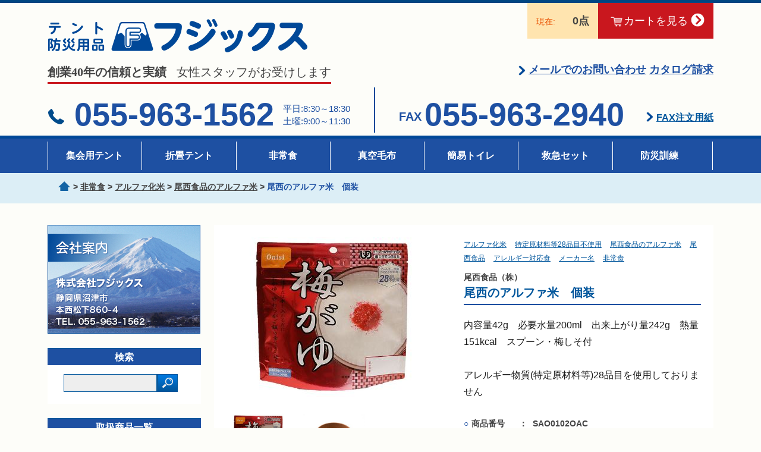

--- FILE ---
content_type: text/html; charset=UTF-8
request_url: https://fx-net.co.jp/hoa0509rkc/
body_size: 16901
content:

<!DOCTYPE html>
<html lang="ja">

<head>
  <title>
          尾西のアルファ米　個装 ｜ テント・防災用品の株式会社フジックス

      </title>
  <meta charset="UTF-8">
  <meta name="viewport" content="width=device-width">
  <meta name="format-detection" content="telephone=no">
  <meta name="description" content="尾西のアルファ米　個装・アルファ化米・特定原材料等28品目不使用・尾西食品のアルファ米・尾西食品・アレルギー対応食・メーカー名・非常食ならフジックスをご利用ください。自治体や学校などへの納品実績も豊富で、お電話でのご相談も可能です！お気軽にお問い合わせください。大型テントもバリエーション豊富に取り揃えております。" /><meta name="keywords" content="尾西のアルファ米　個装,梅がゆ　個装タイプ,アルファ化米,特定原材料等28品目不使用,尾西食品のアルファ米,尾西食品,アレルギー対応食,メーカー名,非常食,運動会テント,テント文字入れ,テント通販,防災用品,避難用品,非常食" /> <meta property="og:title" content="fujix">
 <meta property="og:type" content="website">
  <meta property="og:description" content="尾西のアルファ米　個装・アルファ化米・特定原材料等28品目不使用・尾西食品のアルファ米・尾西食品・アレルギー対応食・メーカー名・非常食ならフジックスをご利用ください。自治体や学校などへの納品実績も豊富で、お電話でのご相談も可能です！お気軽にお問い合わせください。大型テントもバリエーション豊富に取り揃えております。" /> <meta property="og:image" content="https://fx-net.co.jp/wp/wp-content/themes/fujix_wp/images/logo.png">
 <meta property="og:site_name" content="fujix">
 <link rel="dns-prefetch" href="https://github.com/yubinbango/yubinbango">
 <link rel="shortcut icon" href="https://fx-net.co.jp/wp/wp-content/themes/fujix_wp/icon/favicon.ico" type="image/vnd.microsoft.icon" />
 <link href="https://fx-net.co.jp/wp/wp-content/themes/fujix_wp/css/slick.min.css" rel="stylesheet">
 <link href="https://fx-net.co.jp/wp/wp-content/themes/fujix_wp/css/slick-theme.min.css" rel="stylesheet">
 <link href="https://fx-net.co.jp/wp/wp-content/themes/fujix_wp/css/side.css" rel="stylesheet">
 <link href="https://fx-net.co.jp/wp/wp-content/themes/fujix_wp/css/validationEngine.jquery.min.css" rel="stylesheet">
 <link href="https://fx-net.co.jp/wp/wp-content/themes/fujix_wp/style.css" rel="stylesheet">

 <link href="https://fx-net.co.jp/wp/wp-content/themes/fujix_wp/css/style.css" rel="stylesheet">
 <meta name='robots' content='max-image-preview:large' />
<link rel="alternate" type="application/rss+xml" title="テント・防災用品（株）フジックス &raquo; 尾西のアルファ米　個装 のコメントのフィード" href="https://fx-net.co.jp/hoa0509rkc/feed/" />
<link rel='stylesheet' id='wp-block-library-css' href='https://fx-net.co.jp/wp/wp-includes/css/dist/block-library/style.min.css?ver=6.2.8' type='text/css' media='all' />
<link rel='stylesheet' id='classic-theme-styles-css' href='https://fx-net.co.jp/wp/wp-includes/css/classic-themes.min.css?ver=6.2.8' type='text/css' media='all' />
<style id='global-styles-inline-css' type='text/css'>
body{--wp--preset--color--black: #000000;--wp--preset--color--cyan-bluish-gray: #abb8c3;--wp--preset--color--white: #ffffff;--wp--preset--color--pale-pink: #f78da7;--wp--preset--color--vivid-red: #cf2e2e;--wp--preset--color--luminous-vivid-orange: #ff6900;--wp--preset--color--luminous-vivid-amber: #fcb900;--wp--preset--color--light-green-cyan: #7bdcb5;--wp--preset--color--vivid-green-cyan: #00d084;--wp--preset--color--pale-cyan-blue: #8ed1fc;--wp--preset--color--vivid-cyan-blue: #0693e3;--wp--preset--color--vivid-purple: #9b51e0;--wp--preset--gradient--vivid-cyan-blue-to-vivid-purple: linear-gradient(135deg,rgba(6,147,227,1) 0%,rgb(155,81,224) 100%);--wp--preset--gradient--light-green-cyan-to-vivid-green-cyan: linear-gradient(135deg,rgb(122,220,180) 0%,rgb(0,208,130) 100%);--wp--preset--gradient--luminous-vivid-amber-to-luminous-vivid-orange: linear-gradient(135deg,rgba(252,185,0,1) 0%,rgba(255,105,0,1) 100%);--wp--preset--gradient--luminous-vivid-orange-to-vivid-red: linear-gradient(135deg,rgba(255,105,0,1) 0%,rgb(207,46,46) 100%);--wp--preset--gradient--very-light-gray-to-cyan-bluish-gray: linear-gradient(135deg,rgb(238,238,238) 0%,rgb(169,184,195) 100%);--wp--preset--gradient--cool-to-warm-spectrum: linear-gradient(135deg,rgb(74,234,220) 0%,rgb(151,120,209) 20%,rgb(207,42,186) 40%,rgb(238,44,130) 60%,rgb(251,105,98) 80%,rgb(254,248,76) 100%);--wp--preset--gradient--blush-light-purple: linear-gradient(135deg,rgb(255,206,236) 0%,rgb(152,150,240) 100%);--wp--preset--gradient--blush-bordeaux: linear-gradient(135deg,rgb(254,205,165) 0%,rgb(254,45,45) 50%,rgb(107,0,62) 100%);--wp--preset--gradient--luminous-dusk: linear-gradient(135deg,rgb(255,203,112) 0%,rgb(199,81,192) 50%,rgb(65,88,208) 100%);--wp--preset--gradient--pale-ocean: linear-gradient(135deg,rgb(255,245,203) 0%,rgb(182,227,212) 50%,rgb(51,167,181) 100%);--wp--preset--gradient--electric-grass: linear-gradient(135deg,rgb(202,248,128) 0%,rgb(113,206,126) 100%);--wp--preset--gradient--midnight: linear-gradient(135deg,rgb(2,3,129) 0%,rgb(40,116,252) 100%);--wp--preset--duotone--dark-grayscale: url('#wp-duotone-dark-grayscale');--wp--preset--duotone--grayscale: url('#wp-duotone-grayscale');--wp--preset--duotone--purple-yellow: url('#wp-duotone-purple-yellow');--wp--preset--duotone--blue-red: url('#wp-duotone-blue-red');--wp--preset--duotone--midnight: url('#wp-duotone-midnight');--wp--preset--duotone--magenta-yellow: url('#wp-duotone-magenta-yellow');--wp--preset--duotone--purple-green: url('#wp-duotone-purple-green');--wp--preset--duotone--blue-orange: url('#wp-duotone-blue-orange');--wp--preset--font-size--small: 13px;--wp--preset--font-size--medium: 20px;--wp--preset--font-size--large: 36px;--wp--preset--font-size--x-large: 42px;--wp--preset--spacing--20: 0.44rem;--wp--preset--spacing--30: 0.67rem;--wp--preset--spacing--40: 1rem;--wp--preset--spacing--50: 1.5rem;--wp--preset--spacing--60: 2.25rem;--wp--preset--spacing--70: 3.38rem;--wp--preset--spacing--80: 5.06rem;--wp--preset--shadow--natural: 6px 6px 9px rgba(0, 0, 0, 0.2);--wp--preset--shadow--deep: 12px 12px 50px rgba(0, 0, 0, 0.4);--wp--preset--shadow--sharp: 6px 6px 0px rgba(0, 0, 0, 0.2);--wp--preset--shadow--outlined: 6px 6px 0px -3px rgba(255, 255, 255, 1), 6px 6px rgba(0, 0, 0, 1);--wp--preset--shadow--crisp: 6px 6px 0px rgba(0, 0, 0, 1);}:where(.is-layout-flex){gap: 0.5em;}body .is-layout-flow > .alignleft{float: left;margin-inline-start: 0;margin-inline-end: 2em;}body .is-layout-flow > .alignright{float: right;margin-inline-start: 2em;margin-inline-end: 0;}body .is-layout-flow > .aligncenter{margin-left: auto !important;margin-right: auto !important;}body .is-layout-constrained > .alignleft{float: left;margin-inline-start: 0;margin-inline-end: 2em;}body .is-layout-constrained > .alignright{float: right;margin-inline-start: 2em;margin-inline-end: 0;}body .is-layout-constrained > .aligncenter{margin-left: auto !important;margin-right: auto !important;}body .is-layout-constrained > :where(:not(.alignleft):not(.alignright):not(.alignfull)){max-width: var(--wp--style--global--content-size);margin-left: auto !important;margin-right: auto !important;}body .is-layout-constrained > .alignwide{max-width: var(--wp--style--global--wide-size);}body .is-layout-flex{display: flex;}body .is-layout-flex{flex-wrap: wrap;align-items: center;}body .is-layout-flex > *{margin: 0;}:where(.wp-block-columns.is-layout-flex){gap: 2em;}.has-black-color{color: var(--wp--preset--color--black) !important;}.has-cyan-bluish-gray-color{color: var(--wp--preset--color--cyan-bluish-gray) !important;}.has-white-color{color: var(--wp--preset--color--white) !important;}.has-pale-pink-color{color: var(--wp--preset--color--pale-pink) !important;}.has-vivid-red-color{color: var(--wp--preset--color--vivid-red) !important;}.has-luminous-vivid-orange-color{color: var(--wp--preset--color--luminous-vivid-orange) !important;}.has-luminous-vivid-amber-color{color: var(--wp--preset--color--luminous-vivid-amber) !important;}.has-light-green-cyan-color{color: var(--wp--preset--color--light-green-cyan) !important;}.has-vivid-green-cyan-color{color: var(--wp--preset--color--vivid-green-cyan) !important;}.has-pale-cyan-blue-color{color: var(--wp--preset--color--pale-cyan-blue) !important;}.has-vivid-cyan-blue-color{color: var(--wp--preset--color--vivid-cyan-blue) !important;}.has-vivid-purple-color{color: var(--wp--preset--color--vivid-purple) !important;}.has-black-background-color{background-color: var(--wp--preset--color--black) !important;}.has-cyan-bluish-gray-background-color{background-color: var(--wp--preset--color--cyan-bluish-gray) !important;}.has-white-background-color{background-color: var(--wp--preset--color--white) !important;}.has-pale-pink-background-color{background-color: var(--wp--preset--color--pale-pink) !important;}.has-vivid-red-background-color{background-color: var(--wp--preset--color--vivid-red) !important;}.has-luminous-vivid-orange-background-color{background-color: var(--wp--preset--color--luminous-vivid-orange) !important;}.has-luminous-vivid-amber-background-color{background-color: var(--wp--preset--color--luminous-vivid-amber) !important;}.has-light-green-cyan-background-color{background-color: var(--wp--preset--color--light-green-cyan) !important;}.has-vivid-green-cyan-background-color{background-color: var(--wp--preset--color--vivid-green-cyan) !important;}.has-pale-cyan-blue-background-color{background-color: var(--wp--preset--color--pale-cyan-blue) !important;}.has-vivid-cyan-blue-background-color{background-color: var(--wp--preset--color--vivid-cyan-blue) !important;}.has-vivid-purple-background-color{background-color: var(--wp--preset--color--vivid-purple) !important;}.has-black-border-color{border-color: var(--wp--preset--color--black) !important;}.has-cyan-bluish-gray-border-color{border-color: var(--wp--preset--color--cyan-bluish-gray) !important;}.has-white-border-color{border-color: var(--wp--preset--color--white) !important;}.has-pale-pink-border-color{border-color: var(--wp--preset--color--pale-pink) !important;}.has-vivid-red-border-color{border-color: var(--wp--preset--color--vivid-red) !important;}.has-luminous-vivid-orange-border-color{border-color: var(--wp--preset--color--luminous-vivid-orange) !important;}.has-luminous-vivid-amber-border-color{border-color: var(--wp--preset--color--luminous-vivid-amber) !important;}.has-light-green-cyan-border-color{border-color: var(--wp--preset--color--light-green-cyan) !important;}.has-vivid-green-cyan-border-color{border-color: var(--wp--preset--color--vivid-green-cyan) !important;}.has-pale-cyan-blue-border-color{border-color: var(--wp--preset--color--pale-cyan-blue) !important;}.has-vivid-cyan-blue-border-color{border-color: var(--wp--preset--color--vivid-cyan-blue) !important;}.has-vivid-purple-border-color{border-color: var(--wp--preset--color--vivid-purple) !important;}.has-vivid-cyan-blue-to-vivid-purple-gradient-background{background: var(--wp--preset--gradient--vivid-cyan-blue-to-vivid-purple) !important;}.has-light-green-cyan-to-vivid-green-cyan-gradient-background{background: var(--wp--preset--gradient--light-green-cyan-to-vivid-green-cyan) !important;}.has-luminous-vivid-amber-to-luminous-vivid-orange-gradient-background{background: var(--wp--preset--gradient--luminous-vivid-amber-to-luminous-vivid-orange) !important;}.has-luminous-vivid-orange-to-vivid-red-gradient-background{background: var(--wp--preset--gradient--luminous-vivid-orange-to-vivid-red) !important;}.has-very-light-gray-to-cyan-bluish-gray-gradient-background{background: var(--wp--preset--gradient--very-light-gray-to-cyan-bluish-gray) !important;}.has-cool-to-warm-spectrum-gradient-background{background: var(--wp--preset--gradient--cool-to-warm-spectrum) !important;}.has-blush-light-purple-gradient-background{background: var(--wp--preset--gradient--blush-light-purple) !important;}.has-blush-bordeaux-gradient-background{background: var(--wp--preset--gradient--blush-bordeaux) !important;}.has-luminous-dusk-gradient-background{background: var(--wp--preset--gradient--luminous-dusk) !important;}.has-pale-ocean-gradient-background{background: var(--wp--preset--gradient--pale-ocean) !important;}.has-electric-grass-gradient-background{background: var(--wp--preset--gradient--electric-grass) !important;}.has-midnight-gradient-background{background: var(--wp--preset--gradient--midnight) !important;}.has-small-font-size{font-size: var(--wp--preset--font-size--small) !important;}.has-medium-font-size{font-size: var(--wp--preset--font-size--medium) !important;}.has-large-font-size{font-size: var(--wp--preset--font-size--large) !important;}.has-x-large-font-size{font-size: var(--wp--preset--font-size--x-large) !important;}
.wp-block-navigation a:where(:not(.wp-element-button)){color: inherit;}
:where(.wp-block-columns.is-layout-flex){gap: 2em;}
.wp-block-pullquote{font-size: 1.5em;line-height: 1.6;}
</style>
<link rel='stylesheet' id='contact-form-7-css' href='https://fx-net.co.jp/wp/wp-content/plugins/contact-form-7/includes/css/styles.css?ver=4.6.1' type='text/css' media='all' />
<link rel='stylesheet' id='contact-form-7-confirm-css' href='https://fx-net.co.jp/wp/wp-content/plugins/contact-form-7-add-confirm/includes/css/styles.css?ver=4.6.1' type='text/css' media='all' />
<link rel='stylesheet' id='wcex_widgetcart_style-css' href='https://fx-net.co.jp/wp/wp-content/plugins/wcex_widget_cart/css/wcex_widget_cart.css?ver=6.2.8' type='text/css' media='all' />
<link rel='stylesheet' id='usces_default_css-css' href='https://fx-net.co.jp/wp/wp-content/plugins/usc-e-shop/css/usces_default.css?ver=1.8.6.1607081' type='text/css' media='all' />
<link rel='stylesheet' id='theme_cart_css-css' href='https://fx-net.co.jp/wp/wp-content/themes/fujix_wp/usces_cart.css?ver=1.8.6.1607081' type='text/css' media='all' />
<script type='text/javascript' src='https://fx-net.co.jp/wp/wp-includes/js/jquery/jquery.min.js?ver=3.6.4' id='jquery-core-js'></script>
<script type='text/javascript' src='https://fx-net.co.jp/wp/wp-includes/js/jquery/jquery-migrate.min.js?ver=3.4.0' id='jquery-migrate-js'></script>
<link rel="https://api.w.org/" href="https://fx-net.co.jp/wp-json/" /><link rel="alternate" type="application/json" href="https://fx-net.co.jp/wp-json/wp/v2/posts/2826" /><link rel="EditURI" type="application/rsd+xml" title="RSD" href="https://fx-net.co.jp/wp/xmlrpc.php?rsd" />
<link rel="wlwmanifest" type="application/wlwmanifest+xml" href="https://fx-net.co.jp/wp/wp-includes/wlwmanifest.xml" />
<link rel="canonical" href="https://fx-net.co.jp/hoa0509rkc/" />
<link rel='shortlink' href='https://fx-net.co.jp/?p=2826' />
<link rel="alternate" type="application/json+oembed" href="https://fx-net.co.jp/wp-json/oembed/1.0/embed?url=https%3A%2F%2Ffx-net.co.jp%2Fhoa0509rkc%2F" />
<link rel="alternate" type="text/xml+oembed" href="https://fx-net.co.jp/wp-json/oembed/1.0/embed?url=https%3A%2F%2Ffx-net.co.jp%2Fhoa0509rkc%2F&#038;format=xml" />
<script type='text/javascript'>
		/* <![CDATA[ */
			wcwc_cssObj = {
			'display': 'block', 
			'left': (jQuery(window).width()/2 - 100) + 'px', 
			'top': (jQuery(window).height()/2 - 40) + 'px', 
			'position': 'fixed'
			};
		/* ]]> */
		</script> <script type="text/javascript">var templatepath = "https://fx-net.co.jp/wp/wp-content/themes/fujix_wp";</script> <script type="text/javascript">var home_url = "https://fx-net.co.jp";</script> <script type="text/javascript">var total_item = 0;</script>	<script>
		(function(i,s,o,g,r,a,m){i['GoogleAnalyticsObject']=r;i[r]=i[r]||function(){
			(i[r].q=i[r].q||[]).push(arguments)},i[r].l=1*new Date();a=s.createElement(o),
			m=s.getElementsByTagName(o)[0];a.async=1;a.src=g;m.parentNode.insertBefore(a,m)
														})(window,document,'script','https://www.google-analytics.com/analytics.js','ga');

		ga('create', 'UA-91173026-1', 'auto');
		ga('send', 'pageview');
	</script>
</head>

<body>
 <main>
  <header>
   <div class="head_inner">
    <div class="logo_box clearfix">
     <p class="sp_menu"><img src="https://fx-net.co.jp/wp/wp-content/themes/fujix_wp/images/sp_menu.png" alt="menu"></p>
     <h1><a href="https://fx-net.co.jp/"><img src="https://fx-net.co.jp/wp/wp-content/themes/fujix_wp/images/logo.png" alt="テント・防災用品・フジックス"></a></h1>
     <div class="cart">
                    			<dl><dt id="wgct_row" class="widgetcart_trush in_ct">
 
			<span class="pc_cart pc_item">現在:<b>0点</b></span><i class="sp_item"><b class="sp_cart"><a href="https://fx-net.co.jp/usces-cart/"><img src="https://fx-net.co.jp/wp/wp-content/themes/fujix_wp/images/sp_cart_icon.png" width="37" height="30" alt="cart"><span class="sp_item_quant">0</span></a></b></i></dt>		<div id="wgct_alert"></div>
                            <dd><a href="https://fx-net.co.jp/usces-cart/"><img src="https://fx-net.co.jp/wp/wp-content/themes/fujix_wp/images/cart_icon.png" width="37" height="30" alt="cart"><span class="cart_txt">カートを見る</span><img src="https://fx-net.co.jp/wp/wp-content/themes/fujix_wp/images/arrow_icon.png" width="23" height="23" alt=""></a></dd></dl>
     </div>
    
    </div>
        <div class="head_box clearfix">
     <h2 class="catch_copy"><strong>創業40年の信頼と実績</strong>女性スタッフがお受けします</h2>
     <p class="mail_contact"><img src="https://fx-net.co.jp/wp/wp-content/themes/fujix_wp/images/icon.png" width="13" height="17" alt=""><a href="https://fx-net.co.jp/contact/" class="mail_flg">メールでのお問い合わせ</a>&nbsp;<a href="https://fx-net.co.jp/contact/" class="catalog">カタログ請求</a>
     </p>
    </div>
    <div class="contact_box clearfix">
     <div class="tel_contact">
      <h2><img src="https://fx-net.co.jp/wp/wp-content/themes/fujix_wp/images/tel_icon.png" width="30" height="29" alt="">
              055-963-1562
             </h2>
      <ul>
       <li>平日:8:30～18:30</li>
       <li>土曜:9:00～11:30</li>
      </ul>
     </div>
     <div class="fax_contact">
      <h2><small>FAX</small>055-963-2940</h2>
      <p><img src="https://fx-net.co.jp/wp/wp-content/themes/fujix_wp/images/icon.png" width="13" height="17" alt=""><a href="https://fx-net.co.jp/wp/wp-content/themes/fujix_wp/images/fax_order_fujix.pdf" download="fax_order_fujix.pdf">FAX注文用紙</a>
      </p>
     </div>
    </div>
   </div>
  </header>
  <nav>
   <ul class="main_nav clearfix">
				<li><a href="https://fx-net.co.jp/category_top/テント/集会用テント/">集会用テント</a>
    </li>
    <li><a href="https://fx-net.co.jp/category_top/テント/折りたたみ式テント/">折畳テント</a>
    </li>
    <li><a href="https://fx-net.co.jp/category_top/非常食/">非常食</a>
    </li>
    <li><a href="https://fx-net.co.jp/category_top/避難生活/毛布/真空毛布/">真空毛布</a>
    </li>
    <li><a href="https://fx-net.co.jp/category_top/避難生活/トイレ/">簡易トイレ</a>
    </li>
    <li><a href="https://fx-net.co.jp/category_top/緊急・救護/救急セット/">救急セット</a>
    </li>
    <li><a href="https://fx-net.co.jp/category_top/防災・避難訓練/">防災訓練</a>
    </li>
   </ul>
      <div class="nav_list">
    <div class="breadcrumbs">
    <!-- Breadcrumb NavXT 5.6.0 -->
<span><a property="item" typeof="WebPage" href="https://fx-net.co.jp/" class="home"><span property="name" class="home_icon"></span></a></span> &gt; <span class="category_link"><a property="item" typeof="WebPage" href="https://fx-net.co.jp/category_top/%e9%9d%9e%e5%b8%b8%e9%a3%9f/" class="taxonomy category"><span property="name">非常食</span></a><meta property="position" content="2"></span> &gt; <span class="category_link"><a property="item" typeof="WebPage" href="https://fx-net.co.jp/category_top/%e9%9d%9e%e5%b8%b8%e9%a3%9f/%e3%82%a2%e3%83%ab%e3%83%95%e3%82%a1%e5%8c%96%e7%b1%b3/" class="taxonomy category"><span property="name">アルファ化米</span></a><meta property="position" content="3"></span> &gt; <span class="category_link"><a property="item" typeof="WebPage" href="https://fx-net.co.jp/category_top/%e9%9d%9e%e5%b8%b8%e9%a3%9f/%e3%82%a2%e3%83%ab%e3%83%95%e3%82%a1%e5%8c%96%e7%b1%b3/%e5%b0%be%e8%a5%bf%e9%a3%9f%e5%93%81%e3%81%ae%e3%82%a2%e3%83%ab%e3%83%95%e3%82%a1%e7%b1%b3/" class="taxonomy category"><span property="name">尾西食品のアルファ米</span></a><meta property="position" content="4"></span> &gt; <span property="itemListElement" typeof="ListItem"><span property="name" class="now_category">尾西のアルファ米　個装</span><meta property="position" content="5"></span>    </div>
   </div>
     </nav>
  <div class="content clearfix">
   <div class="sp_back"></div><div class="side_area">
 <div class="pc_item">
  <div class="company">
   <a href="https://fx-net.co.jp/company_info/">
    <img src="https://fx-net.co.jp/wp/wp-content/themes/fujix_wp/images/company_info_banner.jpg" width="257" height="183" alt="会社案内">
   </a>
  </div>
  <!--<ul class="sideBanner">
     </ul>-->
  <section class="search">
   <h3>検索</h3>
   <form method="get" id="searchform" class="clearfix" action="https://fx-net.co.jp/" >
    <input type="text" name="s" id="s" value=""  class="searchtext" /><input type="image" src="https://fx-net.co.jp/wp/wp-content/themes/fujix_wp/images/search_icon.gif" alt="検索">
    <input type="hidden" name="cat" id="cat" value="-70,-71" />
   </form>
  </section>
 </div>
 <div class="sp_item">
  <section class="search">
   <h3>検索</h3>
   <form method="get" id="searchform" class="clearfix" action="https://fx-net.co.jp/" >
    <input type="text" name="s" id="s" value=""  class="searchtext" /><input type="image" src="https://fx-net.co.jp/wp/wp-content/themes/fujix_wp/images/search_icon.gif" alt="検索">
    <input type="hidden" name="cat" id="cat" value="-70,-71" />
   </form>
  </section>
  <div class="company">
   <a href="https://fx-net.co.jp/company_info/">
    <img src="https://fx-net.co.jp/wp/wp-content/themes/fujix_wp/images/company_info_banner.jpg" width="257" height="183" alt="会社案内">
   </a>
  </div>
 </div>
 <section class="side_nav">
  <h3>取扱商品一覧</h3>
  <h4><a href="https://fx-net.co.jp/category_top/テント/">テント各種</a></h4><div class="accordion"><div class="category_child"><ul><li><a class="toggle"><img src="https://fx-net.co.jp/wp/wp-content/themes/fujix_wp/images/icon.png" width="13" height="17" alt="">集会用テント</a><ul class="inner_child" style="display:none;">
  <li><a href="https://fx-net.co.jp/category_top/テント/集会用テント/">集会用テント一覧</a></li><li><a href="https://fx-net.co.jp/category_top/テント/集会用テント/%e4%b8%ad%e6%8a%98%e5%bc%8f%e3%83%86%e3%83%b3%e3%83%88/">中折式テント</a></li><li><a href="https://fx-net.co.jp/category_top/テント/集会用テント/%e3%83%9e%e3%82%a4%e3%83%86%e3%82%a3%e3%83%86%e3%83%b3%e3%83%88%ef%bc%88%e4%bc%b8%e7%b8%ae%e5%bc%8f%ef%bc%89/">マイティテント（伸縮式）</a></li><li><a href="https://fx-net.co.jp/category_top/テント/集会用テント/%e7%b0%a1%e5%8d%98%e7%b5%84%e7%ab%8b%e5%bc%8f%e3%83%86%e3%83%b3%e3%83%88/">簡単組立式テント</a></li><li><a href="https://fx-net.co.jp/category_top/テント/集会用テント/%e7%b0%a1%e5%8d%98%e7%b5%84%e7%ab%8b%e3%81%b2%e3%82%8d%e3%81%b3%e3%82%8d%e3%83%86%e3%83%b3%e3%83%88/">簡単組立ひろびろテント</a></li><li><a href="https://fx-net.co.jp/category_top/テント/集会用テント/%e7%b0%a1%e5%8d%98%e7%b5%84%e7%ab%8b%e3%82%b9%e3%83%bc%e3%83%9a%e3%83%aa%e3%82%a2%e3%83%86%e3%83%b3%e3%83%88/">簡単組立スーペリアテント</a></li><li><a href="https://fx-net.co.jp/category_top/テント/集会用テント/%e3%83%8f%e3%82%a4%e3%83%96%e3%83%aa%e3%83%83%e3%83%894%e6%9c%ac%e6%9f%b1%e3%83%86%e3%83%b3%e3%83%88/">ハイブリッド4本柱テント</a></li><li><a href="https://fx-net.co.jp/category_top/テント/集会用テント/fs%e5%bc%8f%e9%9b%86%e4%bc%9a%e3%83%86%e3%83%b3%e3%83%88/">FS式集会テント</a></li><li><a href="https://fx-net.co.jp/category_top/テント/集会用テント/%e3%82%af%e3%83%a9%e3%82%a6%e3%83%b3%e3%83%86%e3%83%b3%e3%83%88/">クラウンテント</a></li><li><a href="https://fx-net.co.jp/category_top/テント/集会用テント/%e3%82%ab%e3%83%a9%e3%83%bc%e3%83%86%e3%83%b3%e3%83%88/">カラーテント</a></li><li><a href="https://fx-net.co.jp/category_top/テント/集会用テント/%e3%82%b9%e3%83%88%e3%83%a9%e3%82%a4%e3%83%97%e3%83%86%e3%83%b3%e3%83%88/">ストライプテント</a></li></ul></li><li><a class="toggle"><img src="https://fx-net.co.jp/wp/wp-content/themes/fujix_wp/images/icon.png" width="13" height="17" alt="">アルミフレームテント</a><ul class="inner_child" style="display:none;">
  <li><a href="https://fx-net.co.jp/category_top/テント/アルミフレームテント/">アルミフレームテント一覧</a></li><li><a href="https://fx-net.co.jp/category_top/テント/アルミフレームテント/%e3%82%a2%e3%83%ab%e3%83%9f%e3%83%86%e3%83%b3%e3%83%88/">アルミテント</a></li><li><a href="https://fx-net.co.jp/category_top/テント/アルミフレームテント/%e3%83%8b%e3%83%a5%e3%83%bc%e3%83%91%e3%82%a4%e3%83%97z/">ニューパイプZ</a></li><li><a href="https://fx-net.co.jp/category_top/テント/アルミフレームテント/%e5%bc%b7%e5%8a%9b%e3%82%a2%e3%83%ab%e3%83%9f%e3%83%86%e3%83%b3%e3%83%88/">強力アルミテント</a></li></ul></li><li><a class="toggle"><img src="https://fx-net.co.jp/wp/wp-content/themes/fujix_wp/images/icon.png" width="13" height="17" alt="">折りたたみ式テント</a><ul class="inner_child" style="display:none;">
  <li><a href="https://fx-net.co.jp/category_top/テント/折りたたみ式テント/">折りたたみ式テント一覧</a></li><li><a href="https://fx-net.co.jp/category_top/テント/折りたたみ式テント/%e3%82%a4%e3%83%bc%e3%82%b8%e3%83%bc%e3%82%a2%e3%83%83%e3%83%97dx/">イージーアップDX</a></li><li><a href="https://fx-net.co.jp/category_top/テント/折りたたみ式テント/%e3%82%a4%e3%83%bc%e3%82%b8%e3%83%bc%e3%82%a2%e3%83%83%e3%83%97dxa/">イージーアップDXA</a></li><li><a href="https://fx-net.co.jp/category_top/テント/折りたたみ式テント/%e3%83%9f%e3%82%b9%e3%82%bf%e3%83%bc%e3%82%af%e3%82%a4%e3%83%83%e3%82%af/">ミスタークイック</a></li><li><a href="https://fx-net.co.jp/category_top/テント/折りたたみ式テント/%e3%83%9f%e3%82%b9%e3%82%bf%e3%83%bc%e3%82%af%e3%82%a4%e3%83%83%e3%82%afnw/">ミスタークイックNW</a></li><li><a href="https://fx-net.co.jp/category_top/テント/折りたたみ式テント/%e3%83%9f%e3%82%b9%e3%82%bf%e3%83%bc%e3%82%af%e3%82%a4%e3%83%83%e3%82%af%e3%83%a1%e3%83%83%e3%82%b7%e3%83%a5%e5%a4%a9%e5%b9%95/">ミスタークイックメッシュ天幕</a></li><li><a href="https://fx-net.co.jp/category_top/テント/折りたたみ式テント/%e3%82%ad%e3%83%a3%e3%83%a9%e3%83%90%e3%83%b3%e3%83%86%e3%83%b3%e3%83%88dx/">キャラバンDX</a></li><li><a href="https://fx-net.co.jp/category_top/テント/折りたたみ式テント/%e3%82%ad%e3%83%a3%e3%83%a9%e3%83%90%e3%83%b3sa/">キャラバンSA</a></li><li><a href="https://fx-net.co.jp/category_top/テント/折りたたみ式テント/%e3%82%ad%e3%83%a3%e3%83%a9%e3%83%90%e3%83%b3ja/">キャラバンJA</a></li><li><a href="https://fx-net.co.jp/category_top/テント/折りたたみ式テント/%e3%82%ad%e3%83%a3%e3%83%a9%e3%83%90%e3%83%b3hex/">キャラバンHEX</a></li><li><a href="https://fx-net.co.jp/category_top/テント/折りたたみ式テント/%e3%82%ad%e3%83%a3%e3%83%a9%e3%83%90%e3%83%b3rm/">キャラバンRM</a></li><li><a href="https://fx-net.co.jp/category_top/テント/折りたたみ式テント/%e3%82%ad%e3%83%a3%e3%83%a9%e3%83%90%e3%83%b3fm/">キャラバンFM</a></li><li><a href="https://fx-net.co.jp/category_top/テント/折りたたみ式テント/%e3%82%a2%e3%83%ab%e3%83%9f60%e7%a7%92%e3%83%86%e3%83%b3%e3%83%88/">アルミ60秒テント</a></li><li><a href="https://fx-net.co.jp/category_top/テント/折りたたみ式テント/hexeasy/">HEXEASY</a></li><li><a href="https://fx-net.co.jp/category_top/テント/折りたたみ式テント/%e3%83%af%e3%83%b3%e3%82%bf%e3%83%83%e3%83%81%e3%83%86%e3%83%b3%e3%83%88/">ワンタッチテント</a></li></ul></li><li><a class="toggle"><img src="https://fx-net.co.jp/wp/wp-content/themes/fujix_wp/images/icon.png" width="13" height="17" alt="">その他のテント</a><ul class="inner_child" style="display:none;">
  <li><a href="https://fx-net.co.jp/category_top/テント/その他のテント/">その他のテント一覧</a></li><li><a href="https://fx-net.co.jp/category_top/テント/その他のテント/%e9%81%bf%e9%9b%a3%e6%95%91%e8%ad%b7%e7%94%a8%e3%83%86%e3%83%b3%e3%83%88/">避難救護用テント</a></li><li><a href="https://fx-net.co.jp/category_top/テント/その他のテント/%e7%89%87%e6%b5%81%e3%82%8c%e3%83%86%e3%83%b3%e3%83%88/">片流れテント</a></li><li><a href="https://fx-net.co.jp/category_top/テント/その他のテント/%e5%a4%a7%e5%9e%8b%e3%83%86%e3%83%b3%e3%83%88/">大型テント</a></li><li><a href="https://fx-net.co.jp/category_top/テント/その他のテント/%e3%82%b7%e3%83%a3%e3%82%a4%e3%83%8b%e3%83%b3%e3%82%b0%e3%82%b7%e3%82%a7%e3%83%ab%e3%82%bf%e3%83%bc/">シャイニングシェルター</a></li><li><a href="https://fx-net.co.jp/category_top/テント/その他のテント/%e3%82%a8%e3%82%a2%e3%83%bc%e3%83%86%e3%83%b3%e3%83%88/">エアーテント</a></li><li><a href="https://fx-net.co.jp/category_top/テント/その他のテント/%e6%84%9f%e6%9f%93%e7%97%87%e5%af%be%e7%ad%96%e3%83%86%e3%83%b3%e3%83%88/">感染症対策テント</a></li></ul></li><li><a class="toggle"><img src="https://fx-net.co.jp/wp/wp-content/themes/fujix_wp/images/icon.png" width="13" height="17" alt="">オプション</a><ul class="inner_child" style="display:none;">
  <li><a href="https://fx-net.co.jp/category_top/テント/オプション/">オプション一覧</a></li><li><a href="https://fx-net.co.jp/category_top/テント/オプション/%e9%9b%86%e4%bc%9a%e7%94%a8%e4%b8%80%e6%96%b9%e5%b9%95/">集会用一方幕</a></li><li><a href="https://fx-net.co.jp/category_top/テント/オプション/%e9%9b%86%e4%bc%9a%e7%94%a8%e4%b8%89%e6%96%b9%e5%b9%95/">集会用三方幕</a></li><li><a href="https://fx-net.co.jp/category_top/テント/オプション/%e9%9b%86%e4%bc%9a%e7%94%a8%e5%9b%9b%e6%96%b9%e5%b9%95/">集会用四方幕</a></li><li><a href="https://fx-net.co.jp/category_top/テント/オプション/%e3%83%9f%e3%82%b9%e3%82%bf%e3%83%bc%e3%82%af%e3%82%a4%e3%83%83%e3%82%af%e4%b8%80%e6%96%b9%e5%b9%95/">ミスタークイック一方幕</a></li><li><a href="https://fx-net.co.jp/category_top/テント/オプション/%e3%83%9f%e3%82%b9%e3%82%bf%e3%83%bc%e3%82%af%e3%82%a4%e3%83%83%e3%82%af%e4%b8%89%e6%96%b9%e5%b9%95/">ミスタークイック三方幕</a></li><li><a href="https://fx-net.co.jp/category_top/テント/オプション/%e3%83%9f%e3%82%b9%e3%82%bf%e3%83%bc%e3%82%af%e3%82%a4%e3%83%83%e3%82%af%e5%9b%9b%e6%96%b9%e5%b9%95/">ミスタークイック四方幕</a></li><li><a href="https://fx-net.co.jp/category_top/テント/オプション/%e3%82%ad%e3%83%a3%e3%83%a9%e3%83%90%e3%83%b3%e4%b8%80%e6%96%b9%e5%b9%95/">キャラバン一方幕</a></li><li><a href="https://fx-net.co.jp/category_top/テント/オプション/%e3%83%af%e3%83%b3%e3%82%bf%e3%83%83%e3%83%81%e7%94%a8%e3%82%a6%e3%82%a9%e3%83%bc%e3%83%ab/">ワンタッチ用ウォール</a></li><li><a href="https://fx-net.co.jp/category_top/テント/オプション/%e3%82%a6%e3%82%a8%e3%82%a4%e3%83%88/">ウエイト</a></li><li><a href="https://fx-net.co.jp/category_top/テント/オプション/%e3%82%ad%e3%83%a3%e3%83%aa%e3%83%bc/">キャリー</a></li><li><a href="https://fx-net.co.jp/category_top/テント/オプション/%e3%82%b0%e3%83%a9%e3%83%b3%e3%83%89%e3%82%b7%e3%83%bc%e3%83%88/">グランドシート</a></li><li><a href="https://fx-net.co.jp/category_top/テント/オプション/%e9%83%a8%e6%9d%90/">部材</a></li></ul></li></ul></div></div><h4><a href="https://fx-net.co.jp/category_top/非常食/">非常食</a></h4><div class="accordion"><div class="category_child"><ul><li><a class="toggle"><img src="https://fx-net.co.jp/wp/wp-content/themes/fujix_wp/images/icon.png" width="13" height="17" alt="">アルファ化米</a><ul class="inner_child" style="display:none;">
  <li><a href="https://fx-net.co.jp/category_top/非常食/アルファ化米/">アルファ化米一覧</a></li><li><a href="https://fx-net.co.jp/category_top/非常食/アルファ化米/%e5%b0%be%e8%a5%bf%e9%a3%9f%e5%93%81%e3%81%ae%e3%82%a2%e3%83%ab%e3%83%95%e3%82%a1%e7%b1%b3/">尾西食品のアルファ米</a></li><li><a href="https://fx-net.co.jp/category_top/非常食/アルファ化米/%e3%83%9e%e3%82%b8%e3%83%83%e3%82%af%e3%83%a9%e3%82%a4%e3%82%b9/">マジックライス</a></li><li><a href="https://fx-net.co.jp/category_top/非常食/アルファ化米/%e5%b8%8c%e6%9c%9b%e9%a3%9f%e5%93%81%e3%81%ae%e3%82%a2%e3%83%ab%e3%83%95%e3%82%a1%e5%8c%96%e7%b1%b3/">希望食品のアルファ化米</a></li><li><a href="https://fx-net.co.jp/category_top/非常食/アルファ化米/izameshi%e3%81%ae%e3%82%a2%e3%83%ab%e3%83%95%e3%82%a1%e5%8c%96%e7%b1%b3/">IZAMESHIのアルファ化米</a></li><li><a href="https://fx-net.co.jp/category_top/非常食/アルファ化米/%e3%83%ac%e3%82%b9%e3%82%ad%e3%83%a5%e3%83%bc%e3%83%a9%e3%82%a4%e3%82%b9/">レスキューライス</a></li></ul></li><li><a class="toggle"><img src="https://fx-net.co.jp/wp/wp-content/themes/fujix_wp/images/icon.png" width="13" height="17" alt="">時短調理</a><ul class="inner_child" style="display:none;">
  <li><a href="https://fx-net.co.jp/category_top/非常食/時短調理/">時短調理一覧</a></li><li><a href="https://fx-net.co.jp/category_top/非常食/時短調理/7%e5%b9%b4%e4%bf%9d%e5%ad%98%e3%81%94%e3%81%af%e3%82%93/">7年保存ごはん</a></li><li><a href="https://fx-net.co.jp/category_top/非常食/時短調理/7%e5%b9%b4%e4%bf%9d%e5%ad%98%e3%81%8a%e3%81%8b%e3%81%9a/">7年保存おかず</a></li><li><a href="https://fx-net.co.jp/category_top/非常食/時短調理/5%e5%b9%b4%e4%bf%9d%e5%ad%98%e3%81%94%e3%81%af%e3%82%93/">5年保存ごはん</a></li><li><a href="https://fx-net.co.jp/category_top/非常食/時短調理/llf%e9%a3%9f%e5%93%81/">LLF食品</a></li><li><a href="https://fx-net.co.jp/category_top/非常食/時短調理/izameshi%e3%81%ae%e3%83%ac%e3%83%88%e3%83%ab%e3%83%88/">IZAMESHIのレトルト</a></li><li><a href="https://fx-net.co.jp/category_top/非常食/時短調理/izameshi%e3%80%80deli/">IZAMESHI　Deli</a></li><li><a href="https://fx-net.co.jp/category_top/非常食/時短調理/izameshi%e3%80%80can/">IZAMESHI　CAN</a></li><li><a href="https://fx-net.co.jp/category_top/非常食/時短調理/%e3%81%be%e3%81%a4%e3%82%84%e3%81%ae%e5%82%99%e8%93%84%e9%a3%9f/">まつやの備蓄食</a></li><li><a href="https://fx-net.co.jp/category_top/非常食/時短調理/%e3%83%ac%e3%82%b9%e3%82%ad%e3%83%a5%e3%83%bc%e3%83%95%e3%83%bc%e3%82%ba/">レスキューフーズ</a></li><li><a href="https://fx-net.co.jp/category_top/非常食/時短調理/%e9%ba%ba%ef%bc%88%e3%83%91%e3%82%b9%e3%82%bf%e3%83%bb%e3%81%86%e3%81%a9%e3%82%93%e3%83%bb%e3%83%a9%e3%83%bc%e3%83%a1%e3%83%b3%ef%bc%89/">麺（パスタ・うどん・ラーメン）</a></li><li><a href="https://fx-net.co.jp/category_top/非常食/時短調理/%e3%83%95%e3%83%aa%e3%83%bc%e3%82%ba%e3%83%89%e3%83%a9%e3%82%a4/">フリーズドライ</a></li><li><a href="https://fx-net.co.jp/category_top/非常食/時短調理/%e3%81%9d%e3%81%ae%e4%bb%96%e3%81%ae%e6%99%82%e7%9f%ad%e6%96%99%e7%90%86/">その他の時短料理</a></li></ul></li><li><a class="toggle"><img src="https://fx-net.co.jp/wp/wp-content/themes/fujix_wp/images/icon.png" width="13" height="17" alt="">パン</a><ul class="inner_child" style="display:none;">
  <li><a href="https://fx-net.co.jp/category_top/非常食/パン/">パン一覧</a></li><li><a href="https://fx-net.co.jp/category_top/非常食/パン/7%e5%b9%b4%e4%bf%9d%e5%ad%98%e3%83%91%e3%83%b3/">7年保存パン</a></li><li><a href="https://fx-net.co.jp/category_top/非常食/パン/%e6%96%b0%e9%a3%9f%e7%bc%b6%e3%83%99%e3%83%bc%e3%82%ab%e3%83%aa%e3%83%bc/">新食缶ベーカリー</a></li><li><a href="https://fx-net.co.jp/category_top/非常食/パン/%e7%bc%b6de%e3%83%9c%e3%83%ad%e3%83%bc%e3%83%8b%e3%83%a3/">缶deボローニャ</a></li><li><a href="https://fx-net.co.jp/category_top/非常食/パン/%e7%94%9f%e5%91%bd%e3%81%ae%e3%83%91%e3%83%b3/">生命のパン</a></li><li><a href="https://fx-net.co.jp/category_top/非常食/パン/izamshi%e3%81%ae%e3%83%91%e3%83%b3/">IZAMSHIのパン</a></li><li><a href="https://fx-net.co.jp/category_top/非常食/パン/%e3%81%9d%e3%81%ae%e4%bb%96%e3%81%ae%e3%83%91%e3%83%b3/">その他のパン</a></li></ul></li><li><a class="toggle"><img src="https://fx-net.co.jp/wp/wp-content/themes/fujix_wp/images/icon.png" width="13" height="17" alt="">アレルギー対応食</a><ul class="inner_child" style="display:none;">
  <li><a href="https://fx-net.co.jp/category_top/非常食/アレルギー対応食/">アレルギー対応食一覧</a></li><li><a href="https://fx-net.co.jp/category_top/非常食/アレルギー対応食/%e7%89%b9%e5%ae%9a%e5%8e%9f%e6%9d%90%e6%96%99%e7%ad%8928%e5%93%81%e7%9b%ae%e4%b8%8d%e4%bd%bf%e7%94%a8/">特定原材料等28品目不使用</a></li><li><a href="https://fx-net.co.jp/category_top/非常食/アレルギー対応食/%e3%81%bf%e3%82%93%e3%81%aa%e3%81%ae%e4%bf%9d%e5%ad%98%e9%a3%9f/">みんなの保存食</a></li><li><a href="https://fx-net.co.jp/category_top/非常食/アレルギー対応食/%e3%83%87%e3%82%a4%e3%83%aa%e3%83%bc%e4%b9%b3%e8%a3%bd%e5%93%81%e3%83%95%e3%83%aa%e3%83%bc/">デイリー(乳製品)フリー</a></li><li><a href="https://fx-net.co.jp/category_top/非常食/アレルギー対応食/%e3%82%a8%e3%83%83%e3%82%b0%e3%83%95%e3%83%aa%e3%83%bc/">エッグフリー</a></li><li><a href="https://fx-net.co.jp/category_top/非常食/アレルギー対応食/%e3%82%b0%e3%83%ab%e3%83%86%e3%83%b3%e3%83%95%e3%83%aa%e3%83%bc/">グルテンフリー</a></li></ul></li><li><a class="toggle"><img src="https://fx-net.co.jp/wp/wp-content/themes/fujix_wp/images/icon.png" width="13" height="17" alt="">エコ食</a><ul class="inner_child" style="display:none;">
  <li><a href="https://fx-net.co.jp/category_top/非常食/エコ食/">エコ食一覧</a></li><li><a href="https://fx-net.co.jp/category_top/非常食/エコ食/%e3%81%8a%e3%81%93%e3%82%8f/">おこわ</a></li></ul></li><li><a class="toggle"><img src="https://fx-net.co.jp/wp/wp-content/themes/fujix_wp/images/icon.png" width="13" height="17" alt="">非常食セット</a><ul class="inner_child" style="display:none;">
  <li><a href="https://fx-net.co.jp/category_top/非常食/非常食セット/">非常食セット一覧</a></li><li><a href="https://fx-net.co.jp/category_top/非常食/非常食セット/%e3%82%b5%e3%83%90%e3%82%a4%e3%83%90%e3%83%ab%e3%83%95%e3%83%bc%e3%82%ba/">サバイバルフーズ</a></li><li><a href="https://fx-net.co.jp/category_top/非常食/非常食セット/%e3%82%a2%e3%83%ab%e3%83%91%e3%82%a4%e3%83%b3%e3%82%a8%e3%82%a2/">アルパインエア</a></li><li><a href="https://fx-net.co.jp/category_top/非常食/非常食セット/izameshi%e3%81%ae%e3%82%bb%e3%83%83%e3%83%88/">IZAMESHIのセット</a></li><li><a href="https://fx-net.co.jp/category_top/非常食/非常食セット/%e3%81%9d%e3%81%ae%e4%bb%96%e3%81%ae%e9%9d%9e%e5%b8%b8%e9%a3%9f%e3%82%bb%e3%83%83%e3%83%88/">その他の非常食セット</a></li></ul></li><li><a class="toggle"><img src="https://fx-net.co.jp/wp/wp-content/themes/fujix_wp/images/icon.png" width="13" height="17" alt="">副食</a><ul class="inner_child" style="display:none;">
  <li><a href="https://fx-net.co.jp/category_top/非常食/副食/">副食一覧</a></li><li><a href="https://fx-net.co.jp/category_top/非常食/副食/7%e5%b9%b4%e3%83%bb10%e5%b9%b4%e4%bf%9d%e5%ad%98%e3%82%af%e3%83%83%e3%82%ad%e3%83%bc/">7年・10年保存クッキー</a></li><li><a href="https://fx-net.co.jp/category_top/非常食/副食/%e9%87%8e%e8%8f%9c%e3%82%b9%e3%83%bc%e3%83%97%ef%bc%86%e3%82%b8%e3%83%a5%e3%83%bc%e3%82%b9/">野菜スープ＆ジュース</a></li><li><a href="https://fx-net.co.jp/category_top/非常食/副食/%e3%81%8a%e3%82%84%e3%81%a4/">おやつ</a></li></ul></li><li><a class="toggle"><img src="https://fx-net.co.jp/wp/wp-content/themes/fujix_wp/images/icon.png" width="13" height="17" alt="">保存水</a><ul class="inner_child" style="display:none;">
  <li><a href="https://fx-net.co.jp/category_top/非常食/保存水/">保存水一覧</a></li><li><a href="https://fx-net.co.jp/category_top/非常食/保存水/5%e5%b9%b4%e4%bf%9d%e5%ad%98%e6%b0%b4/">5年保存水</a></li><li><a href="https://fx-net.co.jp/category_top/非常食/保存水/7%e5%b9%b4%e4%bf%9d%e5%ad%98%e6%b0%b4/">7年保存水</a></li><li><a href="https://fx-net.co.jp/category_top/非常食/保存水/10%e5%b9%b4%e3%83%bb12%e5%b9%b4%e4%bf%9d%e5%ad%98%e6%b0%b4/">10年・12年保存水</a></li></ul></li><li><a class="toggle"><img src="https://fx-net.co.jp/wp/wp-content/themes/fujix_wp/images/icon.png" width="13" height="17" alt="">その他</a><ul class="inner_child" style="display:none;">
  <li><a href="https://fx-net.co.jp/category_top/非常食/その他/">その他一覧</a></li><li><a href="https://fx-net.co.jp/category_top/非常食/その他/%e6%a0%84%e9%a4%8a%e8%a3%9c%e7%b5%a6%e9%a3%9f%e5%93%81/">栄養補給食品</a></li><li><a href="https://fx-net.co.jp/category_top/非常食/その他/%e5%8a%a0%e7%86%b1%e8%a2%8b/">加熱袋</a></li><li><a href="https://fx-net.co.jp/category_top/非常食/その他/%e6%b9%af%e6%b2%b8%e3%81%8b%e3%81%97box/">湯沸かしBOX</a></li></ul></li></ul></div></div><h4><a href="https://fx-net.co.jp/category_top/避難生活/">避難生活</a></h4><div class="accordion"><div class="category_child"><ul><li><a class="toggle"><img src="https://fx-net.co.jp/wp/wp-content/themes/fujix_wp/images/icon.png" width="13" height="17" alt="">プライバシー保護</a><ul class="inner_child" style="display:none;">
  <li><a href="https://fx-net.co.jp/category_top/避難生活/プライバシー保護/">プライバシー保護一覧</a></li><li><a href="https://fx-net.co.jp/category_top/避難生活/プライバシー保護/%e9%96%93%e4%bb%95%e5%88%87%e3%82%8a/">間仕切り</a></li><li><a href="https://fx-net.co.jp/category_top/避難生活/プライバシー保護/%e3%83%97%e3%83%a9%e3%82%a4%e3%83%90%e3%82%b7%e3%83%bc%e3%83%ab%e3%83%bc%e3%83%a0/">プライバシールーム</a></li><li><a href="https://fx-net.co.jp/category_top/避難生活/プライバシー保護/%e3%83%97%e3%83%a9%e3%82%a4%e3%83%90%e3%82%b7%e3%83%bc%e3%83%86%e3%83%b3%e3%83%88/">プライバシーテント</a></li></ul></li><li><a class="toggle"><img src="https://fx-net.co.jp/wp/wp-content/themes/fujix_wp/images/icon.png" width="13" height="17" alt="">毛布・マット</a><ul class="inner_child" style="display:none;">
  <li><a href="https://fx-net.co.jp/category_top/避難生活/毛布・マット/">毛布・マット一覧</a></li><li><a href="https://fx-net.co.jp/category_top/避難生活/毛布・マット/%e7%9c%9f%e7%a9%ba%e6%af%9b%e5%b8%83/">真空毛布</a></li><li><a href="https://fx-net.co.jp/category_top/避難生活/毛布・マット/%e3%82%a2%e3%83%ab%e3%83%9f%e3%83%96%e3%83%a9%e3%83%b3%e3%82%b1%e3%83%83%e3%83%88/">アルミブランケット</a></li><li><a href="https://fx-net.co.jp/category_top/避難生活/毛布・マット/%e3%83%9e%e3%83%83%e3%83%88/">マット</a></li></ul></li><li><a class="toggle"><img src="https://fx-net.co.jp/wp/wp-content/themes/fujix_wp/images/icon.png" width="13" height="17" alt="">トイレ</a><ul class="inner_child" style="display:none;">
  <li><a href="https://fx-net.co.jp/category_top/避難生活/トイレ/">トイレ一覧</a></li><li><a href="https://fx-net.co.jp/category_top/避難生活/トイレ/%e3%83%88%e3%82%a4%e3%83%ac%e3%82%bb%e3%83%83%e3%83%88/">トイレセット</a></li><li><a href="https://fx-net.co.jp/category_top/避難生活/トイレ/%e3%83%88%e3%82%a4%e3%83%ac%e5%87%a6%e7%90%86%e8%a2%8b/">トイレ処理袋</a></li><li><a href="https://fx-net.co.jp/category_top/避難生活/トイレ/%e7%b0%a1%e6%98%93%e4%be%bf%e5%ba%a7/">簡易便座</a></li><li><a href="https://fx-net.co.jp/category_top/避難生活/トイレ/%e3%81%9d%e3%81%ae%e4%bb%96%e3%81%ae%e3%83%88%e3%82%a4%e3%83%ac%e7%94%a8%e5%93%81/">その他のトイレ用品</a></li></ul></li><li><a class="toggle"><img src="https://fx-net.co.jp/wp/wp-content/themes/fujix_wp/images/icon.png" width="13" height="17" alt="">照明・ランタン</a><ul class="inner_child" style="display:none;">
  <li><a href="https://fx-net.co.jp/category_top/避難生活/照明・ランタン/">照明・ランタン一覧</a></li><li><a href="https://fx-net.co.jp/category_top/避難生活/照明・ランタン/hedright/">ヘッドライト</a></li><li><a href="https://fx-net.co.jp/category_top/避難生活/照明・ランタン/%e7%85%a7%e6%98%8e%e5%99%a8%e5%85%b7/">照明器具</a></li><li><a href="https://fx-net.co.jp/category_top/避難生活/照明・ランタン/%e3%83%a9%e3%83%b3%e3%82%bf%e3%83%b3/">ランタン</a></li></ul></li><li><a class="toggle"><img src="https://fx-net.co.jp/wp/wp-content/themes/fujix_wp/images/icon.png" width="13" height="17" alt="">寝具</a><ul class="inner_child" style="display:none;">
  <li><a href="https://fx-net.co.jp/category_top/避難生活/寝具/">寝具一覧</a></li><li><a href="https://fx-net.co.jp/category_top/避難生活/寝具/%e3%82%a8%e3%82%a2%e3%83%bc%e3%83%9e%e3%83%83%e3%83%88/">エアーマット</a></li><li><a href="https://fx-net.co.jp/category_top/避難生活/寝具/%e7%9c%9f%e7%a9%ba%e3%83%91%e3%83%83%e3%82%af%e5%af%9d%e8%a2%8b/">真空パック寝袋</a></li><li><a href="https://fx-net.co.jp/category_top/避難生活/寝具/%e5%af%9d%e8%a2%8b/">寝袋</a></li><li><a href="https://fx-net.co.jp/category_top/避難生活/寝具/%e3%83%99%e3%83%83%e3%83%89/">ベッド</a></li></ul></li></ul></div></div><h4><a href="https://fx-net.co.jp/category_top/緊急・救護/">緊急・救護</a></h4><div class="accordion"><div class="category_child"><ul><li><a class="toggle"><img src="https://fx-net.co.jp/wp/wp-content/themes/fujix_wp/images/icon.png" width="13" height="17" alt="">救護</a><ul class="inner_child" style="display:none;">
  <li><a href="https://fx-net.co.jp/category_top/緊急・救護/救護/">救護一覧</a></li><li><a href="https://fx-net.co.jp/category_top/緊急・救護/救護/%e6%95%91%e6%80%a5%e3%82%bb%e3%83%83%e3%83%88/">救急セット</a></li><li><a href="https://fx-net.co.jp/category_top/緊急・救護/救護/%e7%9e%ac%e9%96%93%e5%86%b7%e5%8d%b4%e3%83%bb%e4%bf%9d%e5%86%b7/">瞬間冷却・保冷</a></li><li><a href="https://fx-net.co.jp/category_top/緊急・救護/救護/%e4%bf%9d%e6%b8%a9/">保温</a></li></ul></li><li><a class="toggle"><img src="https://fx-net.co.jp/wp/wp-content/themes/fujix_wp/images/icon.png" width="13" height="17" alt="">緊急避難</a><ul class="inner_child" style="display:none;">
  <li><a href="https://fx-net.co.jp/category_top/緊急・救護/緊急避難/">緊急避難一覧</a></li><li><a href="https://fx-net.co.jp/category_top/緊急・救護/緊急避難/%e3%83%aa%e3%83%a5%e3%83%83%e3%82%af/">リュック</a></li><li><a href="https://fx-net.co.jp/category_top/緊急・救護/緊急避難/%e9%81%bf%e9%9b%a3%e3%82%bb%e3%83%83%e3%83%88/">避難セット</a></li><li><a href="https://fx-net.co.jp/category_top/緊急・救護/緊急避難/%e9%81%bf%e9%9b%a3%e7%94%a8%e5%93%81/">避難用品</a></li><li><a href="https://fx-net.co.jp/category_top/緊急・救護/緊急避難/%e8%bb%8a%e8%bc%89%e3%82%bb%e3%83%83%e3%83%88/">車載セット</a></li></ul></li><li><a class="toggle"><img src="https://fx-net.co.jp/wp/wp-content/themes/fujix_wp/images/icon.png" width="13" height="17" alt="">救出・搬送</a><ul class="inner_child" style="display:none;">
  <li><a href="https://fx-net.co.jp/category_top/緊急・救護/救出・搬送/">救出・搬送一覧</a></li><li><a href="https://fx-net.co.jp/category_top/緊急・救護/救出・搬送/%e9%81%ba%e4%bd%93%e5%8f%8e%e7%b4%8d%e8%a2%8b/">遺体収納袋</a></li><li><a href="https://fx-net.co.jp/category_top/緊急・救護/救出・搬送/%e6%8b%85%e6%9e%b6/">担架</a></li><li><a href="https://fx-net.co.jp/category_top/緊急・救護/救出・搬送/%e3%83%aa%e3%83%a4%e3%82%ab%e3%83%bc/">リヤカー</a></li><li><a href="https://fx-net.co.jp/category_top/緊急・救護/救出・搬送/%e9%98%b2%e8%ad%b7%e3%83%9e%e3%83%83%e3%83%88/">防護マット</a></li><li><a href="https://fx-net.co.jp/category_top/緊急・救護/救出・搬送/%e3%83%8e%e3%83%bc%e3%83%91%e3%83%b3%e3%82%af%e8%87%aa%e8%bb%a2%e8%bb%8a/">ノーパンク自転車</a></li></ul></li><li><a class="toggle"><img src="https://fx-net.co.jp/wp/wp-content/themes/fujix_wp/images/icon.png" width="13" height="17" alt="">衛生用品</a><ul class="inner_child" style="display:none;">
  <li><a href="https://fx-net.co.jp/category_top/緊急・救護/衛生用品/">衛生用品一覧</a></li><li><a href="https://fx-net.co.jp/category_top/緊急・救護/衛生用品/%e3%82%a6%e3%82%a7%e3%83%83%e3%83%88%e3%82%bf%e3%82%aa%e3%83%ab/">ウェットタオル</a></li><li><a href="https://fx-net.co.jp/category_top/緊急・救護/衛生用品/%e3%83%89%e3%83%a9%e3%82%a4%e3%82%bf%e3%82%aa%e3%83%ab/">ドライタオル</a></li><li><a href="https://fx-net.co.jp/category_top/緊急・救護/衛生用品/%e3%81%9d%e3%81%ae%e4%bb%96%e3%81%ae%e8%a1%9b%e7%94%9f%e7%94%a8%e5%93%81/">その他の衛生用品</a></li></ul></li></ul></div></div><h4><a href="https://fx-net.co.jp/category_top/防災・避難訓練/">防災・避難訓練</a></h4><div class="accordion"><div class="category_child"><ul><li><a class="toggle"><img src="https://fx-net.co.jp/wp/wp-content/themes/fujix_wp/images/icon.png" width="13" height="17" alt="">煮炊釜</a><ul class="inner_child" style="display:none;">
  <li><a href="https://fx-net.co.jp/category_top/防災・避難訓練/煮炊釜/">煮炊釜一覧</a></li><li><a href="https://fx-net.co.jp/category_top/防災・避難訓練/煮炊釜/%e5%a4%a7%e5%9e%8b%e3%82%ac%e3%82%b9%e9%87%9c/">大型ガス釜</a></li><li><a href="https://fx-net.co.jp/category_top/防災・避難訓練/煮炊釜/%e9%87%8e%e5%a4%96%e7%85%ae%e7%82%8a%e9%87%9c/">野外煮炊釜</a></li><li><a href="https://fx-net.co.jp/category_top/防災・避難訓練/煮炊釜/%e9%98%b2%e7%81%bd%e3%81%8b%e3%81%be%e3%81%a9%e3%83%99%e3%83%b3%e3%83%81/">防災かまどベンチ</a></li><li><a href="https://fx-net.co.jp/category_top/防災・避難訓練/煮炊釜/%e7%87%bb%e8%96%aa%e3%82%ab%e3%83%a9%e3%83%9e%e3%83%84%e3%81%8f%e3%82%93/">燻薪カラマツくん</a></li></ul></li><li><a class="toggle"><img src="https://fx-net.co.jp/wp/wp-content/themes/fujix_wp/images/icon.png" width="13" height="17" alt="">煙体験訓練</a><ul class="inner_child" style="display:none;">
  <li><a href="https://fx-net.co.jp/category_top/防災・避難訓練/煙体験訓練/">煙体験訓練一覧</a></li><li><a href="https://fx-net.co.jp/category_top/防災・避難訓練/煙体験訓練/fs%e5%bc%8f%e7%85%99%e4%bd%93%e9%a8%93%e3%83%8f%e3%82%a6%e3%82%b9/">FS式煙体験ハウス</a></li><li><a href="https://fx-net.co.jp/category_top/防災・避難訓練/煙体験訓練/%e3%82%b9%e3%83%a2%e3%83%bc%e3%82%af%e3%83%9e%e3%82%b7%e3%83%b3%e3%80%80%e3%83%ad%e3%82%b9%e3%82%b3/">スモークマシン　ロスコ</a></li></ul></li><li><a class="toggle"><img src="https://fx-net.co.jp/wp/wp-content/themes/fujix_wp/images/icon.png" width="13" height="17" alt="">ノベルティー・ギフト</a><ul class="inner_child" style="display:none;">
  <li><a href="https://fx-net.co.jp/category_top/防災・避難訓練/ノベルティー・ギフト/">ノベルティー・ギフト一覧</a></li><li><a href="https://fx-net.co.jp/category_top/防災・避難訓練/ノベルティー・ギフト/%e3%83%8e%e3%83%99%e3%83%ab%e3%83%86%e3%82%a3%e3%83%bc/">ノベルティー</a></li><li><a href="https://fx-net.co.jp/category_top/防災・避難訓練/ノベルティー・ギフト/%e3%82%ae%e3%83%95%e3%83%88/">ギフト</a></li></ul></li><li><a class="toggle"><img src="https://fx-net.co.jp/wp/wp-content/themes/fujix_wp/images/icon.png" width="13" height="17" alt="">CPRトレーニング</a><ul class="inner_child" style="display:none;">
  <li><a href="https://fx-net.co.jp/category_top/防災・避難訓練/CPRトレーニング/">CPRトレーニング一覧</a></li><li><a href="https://fx-net.co.jp/category_top/防災・避難訓練/CPRトレーニング/%e3%83%aa%e3%83%88%e3%83%ab%e3%82%a2%e3%83%b3/">リトルアン</a></li></ul></li></ul></div></div><h4><a href="https://fx-net.co.jp/category_top/その他/">その他</a></h4><div class="accordion"><div class="category_child"><ul><li><a class="toggle"><img src="https://fx-net.co.jp/wp/wp-content/themes/fujix_wp/images/icon.png" width="13" height="17" alt="">熱中症対策</a><ul class="inner_child" style="display:none;">
  <li><a href="https://fx-net.co.jp/category_top/その他/熱中症対策/">熱中症対策一覧</a></li><li><a href="https://fx-net.co.jp/category_top/その他/熱中症対策/%e3%83%9f%e3%82%b9%e3%83%88/">ミスト</a></li></ul></li><li><a class="toggle"><img src="https://fx-net.co.jp/wp/wp-content/themes/fujix_wp/images/icon.png" width="13" height="17" alt="">感染症対策</a><ul class="inner_child" style="display:none;">
  <li><a href="https://fx-net.co.jp/category_top/その他/感染症対策/">感染症対策一覧</a></li><li><a href="https://fx-net.co.jp/category_top/その他/感染症対策/%e6%84%9f%e6%9f%93%e7%97%87%e5%af%be%e7%ad%96%e3%83%86%e3%83%b3%e3%83%88-%e6%84%9f%e6%9f%93%e7%97%87%e5%af%be%e7%ad%96/">感染症対策テント</a></li><li><a href="https://fx-net.co.jp/category_top/その他/感染症対策/%e7%a9%ba%e6%b0%97%e6%b8%85%e6%b5%84%e8%a3%85%e7%bd%ae/">空気清浄装置</a></li></ul></li><li><a class="toggle"><img src="https://fx-net.co.jp/wp/wp-content/themes/fujix_wp/images/icon.png" width="13" height="17" alt="">震災時</a><ul class="inner_child" style="display:none;">
  <li><a href="https://fx-net.co.jp/category_top/その他/震災時/">震災時一覧</a></li><li><a href="https://fx-net.co.jp/category_top/その他/震災時/%e3%83%98%e3%83%ab%e3%83%a1%e3%83%83%e3%83%88/">ヘルメット</a></li><li><a href="https://fx-net.co.jp/category_top/その他/震災時/%e8%80%90%e9%9c%87%e6%9d%90/">耐震材</a></li><li><a href="https://fx-net.co.jp/category_top/その他/震災時/%e3%82%b9%e3%82%a4%e3%83%83%e3%83%81%e6%96%ad%e3%83%9c%e3%83%bc%e3%83%ab/">スイッチ断ボール</a></li></ul></li><li><a class="toggle"><img src="https://fx-net.co.jp/wp/wp-content/themes/fujix_wp/images/icon.png" width="13" height="17" alt="">停電時</a><ul class="inner_child" style="display:none;">
  <li><a href="https://fx-net.co.jp/category_top/その他/停電時/">停電時一覧</a></li><li><a href="https://fx-net.co.jp/category_top/その他/停電時/ev/">EV</a></li><li><a href="https://fx-net.co.jp/category_top/その他/停電時/%e9%9d%9e%e5%b8%b8%e7%94%a8%e3%82%ac%e3%82%bd%e3%83%aa%e3%83%b3%e7%bc%b6%e8%a9%b0/">非常用ガソリン缶詰</a></li><li><a href="https://fx-net.co.jp/category_top/その他/停電時/%e3%82%bd%e3%83%bc%e3%83%a9%e3%83%bc%e3%82%b7%e3%83%bc%e3%83%88%ef%bc%86%e3%83%90%e3%83%83%e3%83%86%e3%83%aa%e3%83%bc/">ソーラーシート＆バッテリー</a></li><li><a href="https://fx-net.co.jp/category_top/その他/停電時/%e7%99%ba%e9%9b%bb%e6%a9%9f/">発電機</a></li></ul></li><li><a class="toggle"><img src="https://fx-net.co.jp/wp/wp-content/themes/fujix_wp/images/icon.png" width="13" height="17" alt="">断水時</a><ul class="inner_child" style="display:none;">
  <li><a href="https://fx-net.co.jp/category_top/その他/断水時/">断水時一覧</a></li><li><a href="https://fx-net.co.jp/category_top/その他/断水時/%e3%82%a6%e3%82%a9%e3%83%bc%e3%82%bf%e3%83%bc%e3%82%bf%e3%83%b3%e3%82%af/">ウォータータンク</a></li><li><a href="https://fx-net.co.jp/category_top/その他/断水時/%e9%9d%9e%e5%b8%b8%e7%94%a8%e6%b5%84%e6%b0%b4%e5%99%a8/">非常用浄水器</a></li></ul></li><li><a class="toggle"><img src="https://fx-net.co.jp/wp/wp-content/themes/fujix_wp/images/icon.png" width="13" height="17" alt="">火災時</a><ul class="inner_child" style="display:none;">
  <li><a href="https://fx-net.co.jp/category_top/その他/火災時/">火災時一覧</a></li><li><a href="https://fx-net.co.jp/category_top/その他/火災時/%e6%b6%88%e7%81%ab%e5%99%a8/">消火器</a></li></ul></li><li><a class="toggle"><img src="https://fx-net.co.jp/wp/wp-content/themes/fujix_wp/images/icon.png" width="13" height="17" alt="">水害対策</a><ul class="inner_child" style="display:none;">
  <li><a href="https://fx-net.co.jp/category_top/その他/水害対策/">水害対策一覧</a></li><li><a href="https://fx-net.co.jp/category_top/その他/水害対策/%e5%9c%9f%e3%81%ae%e3%81%86%e8%a2%8b/">土のう袋</a></li><li><a href="https://fx-net.co.jp/category_top/その他/水害対策/anything/">Anything</a></li><li><a href="https://fx-net.co.jp/category_top/その他/水害対策/tentative/">Tentative</a></li></ul></li><li><a class="toggle"><img src="https://fx-net.co.jp/wp/wp-content/themes/fujix_wp/images/icon.png" width="13" height="17" alt="">ペット用</a><ul class="inner_child" style="display:none;">
  <li><a href="https://fx-net.co.jp/category_top/その他/ペット用/">ペット用一覧</a></li><li><a href="https://fx-net.co.jp/category_top/その他/ペット用/%e3%83%9a%e3%83%83%e3%83%88%e3%83%95%e3%83%bc%e3%83%89/">ペットフード</a></li><li><a href="https://fx-net.co.jp/category_top/その他/ペット用/%e3%83%9a%e3%83%83%e3%83%88%e7%94%a8%e4%bf%9d%e5%ad%98%e6%b0%b4/">ペット用保存水</a></li><li><a href="https://fx-net.co.jp/category_top/その他/ペット用/%e3%83%9a%e3%83%83%e3%83%88%e7%94%a8%e9%81%bf%e9%9b%a3%e7%94%a8%e5%93%81/">ペット用避難用品</a></li></ul></li></ul></div></div> </section>
 <section class="info_nav">
  <h3>各種ご案内</h3>
  <ul class="border_b">
   <li><a href="https://fx-net.co.jp/question/">よくあるご質問</a>
   </li>
   <li><a href="https://fx-net.co.jp/tent_introduction/">テント導入事例</a>
   </li>
  </ul>
  <ul>
   <li><a href="https://fx-net.co.jp/contact/" class="mail_flg">お問い合わせ・御見積のご依頼</a>
   </li>
   <li><a href="https://fx-net.co.jp/size/">テントの組立方</a>
   </li>
   <li><a href="https://fx-net.co.jp/tent_choose/">テント寸法表</a>
   </li>
   <li><a href="https://fx-net.co.jp/delivery_date/">納期と送料について</a>
   </li>
   <li><a href="https://fx-net.co.jp/payment_info/">代金とお支払方法について</a>
   </li>
   <li><a href="https://fx-net.co.jp/company_info/">会社案内</a>
   </li>
   <li><a href="https://fx-net.co.jp/privacy_law/">特定商取引法の表記</a>
   </li>
   <li><a href="https://fx-net.co.jp/privacy/">プライバシーポリシー</a>
   </li>
   <li><a href="http://shizuokabousai.jp/" target="_blank">静岡県防災用品普及促進協議会</a>
   </li>
   <li><a href="https://fx-net.co.jp/mutual_link/">相互リンク</a>
   </li>
  </ul>
 </section>
 <section class="side_purchase">
  <h3>お支払方法</h3>
  <ul>
   <li>代金引換</li>
   <li>銀行振込</li>
   <li>郵便振替</li>
   <li>クレジットカード決済</li>
   <li><img src="https://fx-net.co.jp/wp/wp-content/themes/fujix_wp/images/card_img.png" width="166" height="27" alt="">
   </li>
  </ul>
 </section>
 <ul class="sideBanner">
   </ul>
 <p class="papy"><a href="https://fx-net.co.jp/blog_list/ブログ/パピ会長の部屋/"><img src="https://fx-net.co.jp/wp/wp-content/themes/fujix_wp/images/papy_banner.jpg" width="200" height="70" alt="パピ会長の部屋"></a>
 </p>
 <div class="snsBanner">
  <ul>
   <li><a href="https://twitter.com/bousai7"  target="_blank"><img src="https://fx-net.co.jp/wp/wp-content/themes/fujix_wp/images/t_banner.jpg" alt="パピ会長Twitter"></a></li>
   <li><a href="https://www.facebook.com/%E6%A0%AA%E5%BC%8F%E4%BC%9A%E7%A4%BE%E3%83%95%E3%82%B8%E3%83%83%E3%82%AF%E3%82%B9-185664138606681/?ref=aymt_homepage_panel"  target="_blank"><img src="https://fx-net.co.jp/wp/wp-content/themes/fujix_wp/images/f_banner.jpg" alt="パピ会長Facebook"></a></li>

  </ul>
 </div>
</div><div class="main_content">
 <div class="content_wrapper">
  <div id="content" class="two-column">
   <div class="catbox">

        <!--<div class="post-2826 post type-post status-publish format-standard has-post-thumbnail hentry category-101 category-307 category-28 category-item category-179 category-306 category-178 category-20" id="post-2826">-->
    <div class="single_item clearfix">
     <div class="sp_head sp_item">
      <p class="item_category">                  <small>アルファ化米 </small>
                              <small>特定原材料等28品目不使用 </small>
                              <small>尾西食品のアルファ米 </small>
                                          <small>尾西食品 </small>
                              <small>アレルギー対応食 </small>
                              <small>メーカー名 </small>
                              <small>非常食 </small>
            </p>

     <div class="item_name">
            <p>尾西食品（株）</p>
            <h2>尾西のアルファ米　個装</h2>
     </div>
    </div>
    <div class="item_img">
          <p><img src="https://fx-net.co.jp/wp/wp-content/uploads/SAO0102OAC.jpg" alt="尾西のアルファ米　個装" /></p>     <ul id="productMainImgControllerBox" class="productMainImgControllerBox" data-phase="0"  data-column="0">

                  
      <li class="productMainImgControllerList">
       <img src="https://fx-net.co.jp/wp/wp-content/uploads/SAO0102OAC.jpg" alt="尾西のアルファ米　個装" />      </li>
            <li class="productMainImgControllerList">
       <img width="145" height="109" src="https://fx-net.co.jp/wp/wp-content/uploads/SAO0102OAC_02-1.jpg" class="attachment-145x300 size-145x300" alt="SAO0102OAC" decoding="async" loading="lazy" srcset="https://fx-net.co.jp/wp/wp-content/uploads/SAO0102OAC_02-1.jpg 600w, https://fx-net.co.jp/wp/wp-content/uploads/SAO0102OAC_02-1-300x225.jpg 300w" sizes="(max-width: 145px) 100vw, 145px" />      </li>
                 </ul>
    </div>
    <div class="single_item_info">
     <p class="item_category pc_item">          <small>アルファ化米</small>
                    <small>特定原材料等28品目不使用</small>
                    <small>尾西食品のアルファ米</small>
                              <small>尾西食品</small>
                    <small>アレルギー対応食</small>
                    <small>メーカー名</small>
                    <small>非常食</small>
          </p>

    <div class="item_name pc_item">
          <p>尾西食品（株）</p>
          <h2>尾西のアルファ米　個装</h2>
              </div>
    <div class="item_detail">
     <div class="item_txt">
      <p>内容量42g　必要水量200ml　出来上がり量242g　熱量151kcal　スプーン・梅しそ付</p>
<p>アレルギー物質(特定原材料等)28品目を使用しておりません</p>
     </div>
     <div class="item_data">
       <ul class="itemMetaList"><li class="liFirst"><span class="circle">○</span>商品番号</li><li class="liCnt">：</li><li>SAO0102OAC</li><li class="liFirst"><span class="circle">○</span>規格</li><li class="liCnt">：</li><li>梅がゆ　個装タイプ</li><li class="liFirst"><span class="circle">○</span>商品説明</li><li class="liCnt">：</li><li>お湯を注いで、15分間で本格的なおかゆができあがります。またお湯の量で、おかゆ・やわらかご飯など調整ができます。 さわやかな梅の味が程よくマッチし、酸味が疲れた体を癒してくれる梅がゆです。 5分がゆ程度の粒感、とろみ感があります。お湯さえあれば、何処ででも簡単に、梅がゆをお召し上がりいただけます。 ご高齢者向けの非常食としても最適です。 出来上がりの量は、お茶碗たっぷり1杯分、242g!</li><li class="liFirst"><span class="circle">○</span>サイズ</li><li class="liCnt">：</li><li>160x152x70mm</li><li class="liFirst"><span class="circle">○</span>収納サイズ</li><li class="liCnt">：</li><li>422×307×168 mm</li><li class="liFirst"><span class="circle">○</span>重量</li><li class="liCnt">：</li><li>42g</li><li class="liFirst"><span class="circle">○</span>総重量</li><li class="liCnt">：</li><li>3.4kg</li><li class="liFirst"><span class="circle">○</span>保存期間</li><li class="liCnt">：</li><li>5年</li><li class="liFirst"><span class="circle">○</span>内容量</li><li class="liCnt">：</li><li>50個/箱</li><li class="liFirst"><span class="circle">○</span>注文単位</li><li class="liCnt">：</li><li>1箱</li></ul>            </div>
                    <div class="price">
                              <p>定価：15,500円<small>（税込16,740円）</small></p>
                        
      <h5>価格<span>13,889円</span><small>（税込15,000円）</small></h5>
     </div>
          <form action="https://fx-net.co.jp/usces-cart/" method="post">
      
      <div class="option">
              <select name="quant[2826][SAO0102OAC]"  id="quant[2826][SAO0102OAC]" class="skuquantity" value="1" onKeyDown="if (event.keyCode == 13) {return false;}"/>
   <option value="1" selected="true">1</option>
  <option value="2">2</option>
  <option value="3">3</option>
  <option value="4">4</option>
  <option value="5">5</option>
  <option value="6">6</option>
  <option value="7">7</option>
  <option value="8">8</option>
  <option value="9">9</option>
  <option value="10">10</option>
 </select>箱      </div>

      <div class="cart_btn_area clearfix">
               <ul class="clearfix">
                  <input type="hidden" name="type[2826][SAO0102OAC]" id="type[2826][SAO0102OAC]" value="">
         <li class="estimate_btn_area"><input name="zaikonum[2826][SAO0102OAC]" type="hidden" id="zaikonum[2826][SAO0102OAC]" value="" />
<input name="zaiko[2826][SAO0102OAC]" type="hidden" id="zaiko[2826][SAO0102OAC]" value="0" />
<input name="gptekiyo[2826][SAO0102OAC]" type="hidden" id="gptekiyo[2826][SAO0102OAC]" value="0" />
<input name="skuPrice[2826][SAO0102OAC]" type="hidden" id="skuPrice[2826][SAO0102OAC]" value="15000" />
<input name="inCart[2826][SAO0102OAC]" type="submit" id="inCart[2826][SAO0102OAC]" class="skubutton estimate_btn" value="お見積もり" data-postid="2826" onclick="return uscesCart.intoCart('2826','SAO0102OAC')" /></li><li class="in_cart_btn_area"><input name="inCart[2826][SAO0102OAC]" type="submit" id="inCart[2826][SAO0102OAC]estimate" class="skubutton  in_cart_btn" value="カートへ入れる"  data-postid="2826" onclick="return uscesCart.intoCart('2826','SAO0102OAC')" /><input name="usces_referer" type="hidden" value="/hoa0509rkc/" />
</li>
        </ul>
        </div>
                                   </form>
                        </div>
    </div>
   </div>
   <div class="no_description_txt"><div class="productBox"><div class="productAddContent"><p class="productDescription"></p></div><div class="productAddContent"><div class="productInformationBox"><ul class="productDetailedInformationBox"></ul></div></div></div></div>   
   <div class="item_description  clearfix">
            <div class="discriptionBox">
               <div class="no_description_txt">
      <p>原材料：うるち米（国産）、梅しそ粉末（食塩、でん粉分解物、梅肉ペースト、しそ梅酢、もみしそ、赤しそエキス）/酸味料、増粘剤（加工でん粉）</p>
<p><img class="aligncenter size-full wp-image-38656" src="https://fx-net.co.jp/wp/wp-content/uploads/SAO0001OAC_04.jpg" alt="" width="807" height="785" /></p>
           </div>
    </div>
     </div>
        
      
   

  <div class="storycontent">

      
   <div id="itempage">
    <div class="itemimg">

    </div>




    
    <!--	<div class="itemsubimg">
<a href="https://fx-net.co.jp/wp/wp-content/uploads/SAO0102OAC_02-1.jpg" ><img width="135" height="101" src="https://fx-net.co.jp/wp/wp-content/uploads/SAO0102OAC_02-1.jpg" class="attachment-135x135 size-135x135" alt="SAO0102OAC" decoding="async" loading="lazy" srcset="https://fx-net.co.jp/wp/wp-content/uploads/SAO0102OAC_02-1.jpg 600w, https://fx-net.co.jp/wp/wp-content/uploads/SAO0102OAC_02-1-300x225.jpg 300w" sizes="(max-width: 135px) 100vw, 135px" /></a>
</div><!-- end of itemsubimg -->

    



  <p class="content_banner"><a href="https://fx-net.co.jp/contact/" class="mail_flg"><img src="https://fx-net.co.jp/wp/wp-content/themes/fujix_wp/images/contact_banner.jpg" width="799" height="107" alt="お問い合わせ"></a></p>


  <section class="purchase_info clearfix">
 <h3><img src="https://fx-net.co.jp/wp/wp-content/themes/fujix_wp/images/logo_icon.png" width="30" height="30" alt="">ご購入ガイド</h3>
 <div class="purchase_left">
  <section class="purchase_box">
   <h4>お問い合わせ・お見積もりのご依頼・ご注文</h4>
   <ul>
    <li>TEL:055-963-1562
          <small>平日8:30～18:30</small>
    </li>
    <li>FAX:055-963-2940<small>24時間お受けしております</small>
    </li>
    <li><span class="mail"><a href="mailto:bousai@fx-net.co.jp?subject=お問い合わせ">bousai@fx-net.co.jp</a></span><small>24時間お受けしております</small>
    </li>
   </ul>
  </section>
  <section class="purchase_box">
   <h4>商品の発送</h4>
   <table>
    <tbody>
     <tr>
      <th>テント（名入れなし）</th>
      <td>即日～5営業日</td>
     </tr>
     <tr>
      <th>テント（名入れあり）</th>
      <td>5営業日～8営業日</td>
     </tr>
     <tr>
      <th>各種防災用品</th>
      <td>即日～8営業日</td>
     </tr>
    </tbody>
   </table>
  </section>
  <section class="purchase_box">
   <h4>お客様の個人情報</h4>
   <p>お客様の会社名・所属先・お名前・ご住所・連絡先などの個人情報は、社内で大切に保管し、第三者に公開することは決して致しません。（但し司法による開示命令の場合は除きます。）また、お客様の個人情報を送受信する等は自動的にSSL暗号化されますので、安心してお買いものをお楽しみください。</p>
  </section>
 </div>
 <div class="purchase_right">
  <section class="purchase_box">
   <h4>お支払い</h4>
   <table>
    <tbody>
     <tr>
      <th>銀行振り込み</th>
      <td>三菱東京UFJ銀行　沼津支店
       <br> 普通口座　3956815
       <br> カ）フジックス
      </td>
     </tr>
     <tr>
      <th>郵便振替</th>
      <td>12310 36767241
       <br> カ）フジックス
      </td>
     </tr>
     <tr>
      <th>カード決済</th>
      <td><img src="https://fx-net.co.jp/wp/wp-content/themes/fujix_wp/images/card_img.png" width="166" height="27" alt="カード決済">
      </td>
     </tr>
     <tr>
      <th>代金引換</th>
      <td><img src="https://fx-net.co.jp/wp/wp-content/themes/fujix_wp/images/delivery_img.png" width="170" height="34" alt="">
      </td>
     </tr>
    </tbody>
   </table>
  </section>
  <section class="purchase_box">
   <h4>使用期限・賞味期限</h4>
   <p>使用期限・賞味期限のある商品につきましては、なるべく新しいものをご用意しておりますが、流通の都合上、製造日から時間が経過している場合がございます。(株)フジックスでは、社内規定に基づき、製造年月日から6ヶ月以内のものをお送りするようにしております。 </p>
  </section>
 </div>
</section> </div>
  </div>
 </div>
</div>
</div>
</div><!-- end of itemspage -->
</div><!-- end of storycontent -->
<!--</div>-->
<div class="footer_area">
 <div class="top_back">
  <p class="page_top"><img src="https://fx-net.co.jp/wp/wp-content/themes/fujix_wp/images/top_back_icon.png" width="22" height="22" alt="">トップへ戻る</p>
 </div>
 <footer>
  <div class="footer_inner clearfix">
   <p class="tab_sp"><a href="https://fx-net.co.jp/contact/" class="mail_flg">お問い合わせ・お見積のご依頼</a>
   </p>
   <div class="footer_logo">
    <h4 class="ml_20"><a href="https://fx-net.co.jp/"><img src="https://fx-net.co.jp/wp/wp-content/themes/fujix_wp/images/footer_logo.png" width="163" height="18" alt="株式会社フジックス"></a></h4>
    <address>〒410-0867 静岡県沼津市本西松下860-4</address>
   </div>
   <ul class="footer_link clearfix">
    <li><a href="https://fx-net.co.jp/company_info/">会社案内</a>
    </li>
    <li><a href="https://fx-net.co.jp/privacy_law/">特定商取引に基づく表記</a>
    </li>
        <li><a href="https://fx-net.co.jp/usces-member/?page=newmember">会員登録</a>
    </li>
    <li><a href="https://fx-net.co.jp/usces-member/?page=login">ログイン</a>
    </li>
       </ul>
   <p class="tab_pc"><a href="https://fx-net.co.jp/contact/" class="mail_flg">お問い合わせ・お見積のご依頼</a>
   </p>
  </div>
 </footer>
</div>
</main>

<script src="https://fx-net.co.jp/wp/wp-content/themes/fujix_wp/js/store.legacy.min.js"></script>
<script src="https://ajaxzip3.github.io/ajaxzip3.js" charset="UTF-8"></script>
<script src="https://fx-net.co.jp/wp/wp-content/themes/fujix_wp/js/slick.min.js"></script>
<script src="https://fx-net.co.jp/wp/wp-content/themes/fujix_wp/js/item_single.min.js" async></script>
<script src="https://fx-net.co.jp/wp/wp-content/themes/fujix_wp/js/jquery.validationEngine.min.js"></script>
<script src="https://fx-net.co.jp/wp/wp-content/themes/fujix_wp/js/jquery.validationEngine-ja.min.js"></script>
<script src="https://fx-net.co.jp/wp/wp-content/themes/fujix_wp/js/option.min.js" async></script>
<script src="https://fx-net.co.jp/wp/wp-content/themes/fujix_wp/js/itemcart_flg.min.js" async></script>

<script src="https://fx-net.co.jp/wp/wp-content/themes/fujix_wp/js/init.min.js" async></script> 
	<script type='text/javascript'>
		uscesL10n = {
			'widgetcartUrl': 'https://fx-net.co.jp/wp/wp-content/plugins/wcex_widget_cart',
'widgetcartHome': 'https://fx-net.co.jp',
'widgetcartMes01': 'カートを更新しました。',
'widgetcartMes02': 'カートを更新しました。',
'widgetcartMes03': 'この商品をカートに入れています。',
'widgetcartMes04': 'しばらくお待ちください。',
'widgetcartMes05': 'カートから商品を削除しています。',
'widgetcart_fout': 3000,
			
			'ajaxurl': "https://fx-net.co.jp/wp/wp-admin/admin-ajax.php",
			'loaderurl': "https://fx-net.co.jp/wp/wp-content/plugins/usc-e-shop/images/loading.gif",
			'post_id': "2826",
			'cart_number': "4",
			'is_cart_row': false,
			'opt_esse': new Array(  ),
			'opt_means': new Array(  ),
			'mes_opts': new Array(  ),
			'key_opts': new Array(  ), 
			'previous_url': "https://fx-net.co.jp/", 
			'itemRestriction': "0",
			'uscespage': "",
			'uscesid': "MG04M3VjNnA5OXM5Mm1pNTlkOHE3MW5kNGQxN3IxMGxkM3V2NmppOWlpMnZyNWZtX2FjdGluZ18wX0E%3D",
			'wc_nonce': "b7d34780f1"
		}
	</script>
	<script type='text/javascript' src='https://fx-net.co.jp/wp/wp-content/plugins/usc-e-shop/js/usces_cart.js'></script>
	<script type='text/javascript'>
	(function($) {
	uscesCart = {
		intoCart : function (post_id, sku) {
			var zaikonum = $("[id='zaikonum["+post_id+"]["+sku+"]']").val();
			var zaiko = $("[id='zaiko["+post_id+"]["+sku+"]']").val();
			//var zaikonum = document.getElementById("zaikonum["+post_id+"]["+sku+"]").value;
			//var zaiko = document.getElementById("zaiko["+post_id+"]["+sku+"]").value;
			if( (zaiko != '0' && zaiko != '1') ||  parseInt(zaikonum) == 0 ){
				alert('只今在庫切れです。');
				return false;
			}
			
			var mes = '';
			//if(document.getElementById("quant["+post_id+"]["+sku+"]")){
			if( $("[id='quant["+post_id+"]["+sku+"]']").length ){
				//var quant = document.getElementById("quant["+post_id+"]["+sku+"]").value;
				var quant = $("[id='quant["+post_id+"]["+sku+"]']").val();
				if( quant == '0' || quant == '' || !(uscesCart.isNum(quant))){
					mes += "数量を正しく入力してください。\n";
				}
				var checknum = '';
				var checkmode = '';
				if( parseInt(uscesL10n.itemRestriction) <= parseInt(zaikonum) && uscesL10n.itemRestriction != '' && uscesL10n.itemRestriction != '0' && zaikonum != '' ) {
					checknum = uscesL10n.itemRestriction;
					checkmode ='rest';
				} else if( parseInt(uscesL10n.itemRestriction) > parseInt(zaikonum) && uscesL10n.itemRestriction != '' && uscesL10n.itemRestriction != '0' && zaikonum != '' ) {
					checknum = zaikonum;
					checkmode ='zaiko';
				} else if( (uscesL10n.itemRestriction == '' || uscesL10n.itemRestriction == '0') && zaikonum != '' ) {
					checknum = zaikonum;
					checkmode ='zaiko';
				} else if( uscesL10n.itemRestriction != '' && uscesL10n.itemRestriction != '0' && zaikonum == '' ) {
					checknum = uscesL10n.itemRestriction;
					checkmode ='rest';
				}

				if( parseInt(quant) > parseInt(checknum) && checknum != '' ){
						if(checkmode == 'rest'){
							mes += 'この商品は一度に'+checknum+'までの数量制限があります。'+"\n";
						}else{
							mes += 'この商品の在庫は残り'+checknum+'です。'+"\n";
						}
				}
			}
			for(i=0; i<uscesL10n.key_opts.length; i++){
				if( uscesL10n.opt_esse[i] == '1' ){
					//var skuob = document.getElementById("itemOption["+post_id+"]["+sku+"]["+uscesL10n.key_opts[i]+"]");
					var skuob = $("[id='itemOption["+post_id+"]["+sku+"]["+uscesL10n.key_opts[i]+"]']");
					var itemOption = "itemOption["+post_id+"]["+sku+"]["+uscesL10n.key_opts[i]+"]";
					var opt_obj_radio = $(":radio[name*='"+itemOption+"']");
					var opt_obj_checkbox = $(":checkbox[name*='"+itemOption+"']:checked");
			
					if( uscesL10n.opt_means[i] == '3' ){
						
						if( !opt_obj_radio.is(':checked') ){
							mes += uscesL10n.mes_opts[i]+"\n";
						}
					
					}else if( uscesL10n.opt_means[i] == '4' ){
						
						if( !opt_obj_checkbox.length ){
							mes += uscesL10n.mes_opts[i]+"\n";
						}
					
					}else{
						
						if( skuob.length ){
							if( uscesL10n.opt_means[i] < 2 && skuob.val() == '#NONE#' ){
								mes += uscesL10n.mes_opts[i]+"\n";
							}else if( uscesL10n.opt_means[i] >= 2 && skuob.val() == '' ){
								mes += uscesL10n.mes_opts[i]+"\n";
							}
						}
					}
				}
			}
			
									
			if( mes != '' ){
				alert( mes );
				return false;
			}else{
				widgetcart.intoCart(post_id, sku); return false;			}
		},
		
		isNum : function (num) {
			if (num.match(/[^0-9]/g)) {
				return false;
			}
			return true;
		}
	};
	})(jQuery);
	</script>
<!-- Welcart version : v1.8.6.1607081 -->
<script type='text/javascript' src='https://fx-net.co.jp/wp/wp-includes/js/tw-sack.min.js?ver=1.6.1' id='sack-js'></script>
<script type='text/javascript' src='https://fx-net.co.jp/wp/wp-content/plugins/wcex_widget_cart/js/wcex_widget_cart.js?ver=1' id='wcex_widgetcart_js-js'></script>
<script type='text/javascript' src='https://fx-net.co.jp/wp/wp-content/plugins/contact-form-7/includes/js/jquery.form.min.js?ver=3.51.0-2014.06.20' id='jquery-form-js'></script>
<script type='text/javascript' id='contact-form-7-js-extra'>
/* <![CDATA[ */
var _wpcf7 = {"recaptcha":{"messages":{"empty":"\u3042\u306a\u305f\u304c\u30ed\u30dc\u30c3\u30c8\u3067\u306f\u306a\u3044\u3053\u3068\u3092\u8a3c\u660e\u3057\u3066\u304f\u3060\u3055\u3044\u3002"}}};
/* ]]> */
</script>
<script type='text/javascript' src='https://fx-net.co.jp/wp/wp-content/plugins/contact-form-7/includes/js/scripts.js?ver=4.6.1' id='contact-form-7-js'></script>
<script type='text/javascript' src='https://fx-net.co.jp/wp/wp-content/plugins/contact-form-7-add-confirm/includes/js/scripts.js?ver=4.6.1' id='contact-form-7-confirm-js'></script>
</body>

</html>


--- FILE ---
content_type: text/css
request_url: https://fx-net.co.jp/wp/wp-content/themes/fujix_wp/css/style.css
body_size: 18898
content:
.siro{background:#f1f1f1}.ki{background:#eef739}.ao{background:#4A53AE}.midori{background:#357249}.aka{background:#DE3F3C}.momo{background:#DF5B82}.kuro{background:#000}.toumei{background:#fdfdfd}.gray{background:#8D9295}.orange{background:#F19F3C}.wakatake{background:#6CC76A}.clearwhite{background:#EEF1F8}.ivory{background:#F6EFD5}.yellow{background:#F7EE39}.red{background:#de3f3c}.lightgreen{background:#63958C}.wakakusa{background:#6CC76A}.green{background:#357249}.leghtblue{background:#4DD0E1}.blue{background:#4A53AE}.navyblue{background:#37365E}.lightgray{background:#A0A0A0}.silver{background:#858A8E}.black{background:#000}.pink{background:#DF5B82}.tangerineorange{background:#F46821}.blown{background:#6A3906}.aoxsiro{background:repeating-linear-gradient(90deg, #4A53AE, #4A53AE 25px, #f1f1f1 25px, #f1f1f1 50px )}.kixsiro{background:repeating-linear-gradient(90deg, #eef739, #eef739 25px, #f1f1f1 25px, #f1f1f1 50px )}.pinkxsiro{background:repeating-linear-gradient(90deg, #DF5B82, #DF5B82 25px, #f1f1f1 25px, #f1f1f1 50px )}.akaxsiro{background:repeating-linear-gradient(90deg, #DE3F3C, #DE3F3C 25px, #f1f1f1 25px, #f1f1f1 50px )}.midorixsiro{background:repeating-linear-gradient(90deg, #357249, #357249 25px, #f1f1f1 25px, #f1f1f1 50px )}.kon{background:#37365E}.snowwhite{background:#f5f5f5}.knowpink{background:#E91E63}.skyblue{background:#90CAF9}.indigo{background:#3949AB}.knowgreen{background:#004D40}.siroxaka{background:repeating-linear-gradient(90deg, #f1f1f1, #f1f1f1 25px, #DE3F3C 25px, #DE3F3C 50px )}.siroxao{background:repeating-linear-gradient(90deg, #f1f1f1, #f1f1f1 25px, #4A53AE 25px, #4A53AE 50px )}.siroxmidori{background:repeating-linear-gradient(90deg, #f1f1f1, #f1f1f1 25px, #357249 25px, #357249 50px )}.flucolor{background:repeating-linear-gradient(90deg, #DE3F3C, #DE3F3C 25px, #eef739 25px, #eef739 50px, #357249 50px, #357249 75px, #4A53AE 75px, #4A53AE 100px)}.aoxki{background:repeating-linear-gradient(90deg, #4A53AE, #4A53AE 25px, #eef739 25px, #eef739 50px )}.akaxki{background:repeating-linear-gradient(90deg, #DE3F3C, #DE3F3C 25px, #eef739 25px, #eef739 50px )}.brownxsandxred{background:repeating-linear-gradient(90deg, #6A3906, #6A3906 25px, #FFE57F 25px, #FFE57F 50px ,#de3f3c 50px,#de3f3c 75px)}.greenxivory{background:repeating-linear-gradient(90deg, #357249, #357249 25px, #F6EFD5 25px, #F6EFD5 50px )}.undefinecolor{background:#dcdcdc}.featureWrapper{width:95%;margin:0 auto 20px;padding:21px 10px 10px;background-color:#FFF}.featureSearchControllerTab{margin-bottom:15px}.featureSearchControllerTabBox{display:flex;border-bottom:2px solid #1e50a2}.featureSearchControllerTabBox .active{background:#1e50a2;color:#fff}.featureSearchControllerTabBox .active .featureSearchControllerTabNumber:before{border:2px solid #fff}.featureSearchControllerTabList{box-sizing:border-box;background:#dcdcdc;color:#1e50a2;flex-grow:1;text-align:center;font-size:18px;padding:10px;border-top-left-radius:15px;border-top-right-radius:15px;border-left:1px solid #fff;border-right:1px solid #fff;cursor:pointer}.featureSearchControllerTabNumber{position:relative;margin-right:14px;font-family:Helvetica,Arial,Verdana,Roboto,Avenir,"Open Sans","Helvetica Neue","ヒラギノ角ゴ Pro W3","Hiragino Kaku Gothic Pro","Meiryo UI","メイリオ",Meiryo,"ＭＳ Ｐゴシック","MS PGothic",sans-serif}.featureSearchControllerTabNumber:before{content:'';position:absolute;top:-4px;left:-9px;width:24px;height:24px;border:2px solid #1e50a2;border-radius:100%}.featureSearchBox{position:relative;min-height:600px}.featureSearchBox .activePanel{background:rgba(100,100,230,0.2)}.featureSearchCurtain{display:none;background:rgba(0,0,0,0.1);position:absolute;top:50px;left:0;width:100%;z-index:20}.featureSearchCurtainAlert{margin:30% auto 0 auto;width:300px;padding:15px;background:rgba(255,255,255,0.9);text-align:center;position:fixed;top:10%;left:50%;width:300px;box-shadow:2px 2px 2px 2px rgba(0,0,0,0.1);z-index:30}.featureSearchCurtainTxt{color:#1e50a2}.flowchart{width:90%;margin:0 auto 30px auto}.contents_description{margin-top:15px}.flowchart_box{display:flex;margin-top:35px}.flowchart_list{position:relative;width:20.8%;border:3px #1e50a2 solid;padding:0 10px 15px 10px;margin-right:13px}.flowchart_list:last-child{margin-right:0}.flowchart_number{width:36px;height:36px;background:#1e50a2;border-radius:50%;color:#fff;font-size:20px;text-align:center;line-height:36px;position:relative;left:38%;top:-7%}.flowchart_text{text-align:center;font-size:16px;font-weight:bold;color:#1e50a2}.flowchart_image{position:relative;margin-top:10px}.flowchart_speech_text{color:#1e50a2;text-align:center;position:absolute;top:13%;padding:0 15px}.flowchart_next{position:absolute;right:-2px;top:36px}.flowchart_next:before{content:'';position:absolute;width:0;height:0;border:13px solid transparent;border-left:13px solid #1e50a2}.stlong_text{color:#ea5506}.feature_genre{margin:0 auto 30px auto}.feature_genreBox{margin:10px 0 30px 0;display:flex}.feature_genre_box{width:25%;position:relative;overflow:hidden}.feature_genre_box:before{content:'';background:#1e50a2;width:1px;height:2500px;position:absolute;right:0;top:0}.feature_genre_box:after{content:'';background:#fff;width:1px;height:130px;position:absolute;right:0;top:0;z-index:10}.feature_genre_box:last-child{margin-right:0}.feature_genre_box:last-child:before{background:transparent}#food_makerBox .feature_genre_box:after{height:10px}.feature_genres{padding:10px;text-align:center;position:relative;z-index:5}.feature_genres dt{background:#fff;color:#1e50a2;padding:2px}.feature_genres dt h4{font-size:13px;font-weight:bold}.feature_genres dd{margin-top:10px;font-size:14px;max-height:75px}.featureNoDescription{height:45px;display:flex;justify-content:center;align-items:center}.featureNoDescription dt{margin-top:5%;margin-bottom:5%;width:85%}.featureNoDescription .genre_comment{display:none}.feature_list_box{margin-top:5px;padding:10px 3px}.feature_list,.maker_list{margin-bottom:55px;border-bottom:1px solid #1e50a2;position:relative}.feature_list:last-child,.maker_list:last-child{margin-bottom:0}.feature_list_line{position:relative;background:#fff;text-align:center;box-sizing:border-box;border:3px solid transparent;cursor:pointer;height:220px}.feature_list_line:hover{border:3px solid #1e50a2}.feature_list_comment{height:40px;font-size:12px;margin-top:10px;font-feature-settings:"pkna";display:flex;justify-content:center;align-items:center;line-height:1.3}.feature_name{white-space:nowrap;font-size:14px;font-weight:bold;color:#1e50a2;padding:0 0 10px 0;font-feature-settings:"pkna"}.feature_list_line_thumbnail{width:100%;height:0;padding-top:35%;padding-bottom:35%;overflow:hidden;position:relative;display:flex;align-items:center;display:inline-block}.feature_list_line_thumbnail img{position:absolute;width:auto;height:auto;left:50%;top:50%;transform:translate(-50%, -50%);max-width:100%;max-height:100%}.featureCancelCurtain{display:none;position:absolute;top:0;left:0;z-index:10;width:100%;justify-content:center;align-items:center;background:rgba(150,150,150,0.75);color:#FFF;font-size:18px;font-width:700;opacity:0;cursor:pointer}.maker_list{margin-bottom:25px}.maker_list .feature_list_line{height:185px}.genre_name{border:1px solid #1e50a2}.feature_genres{background:#1e50a2;color:#fff}.feature_size{display:none;margin:0 auto;padding-top:15px}.size_list_box_mm,.genreBox{display:flex;flex-wrap:wrap;margin:10px 0 30px 0}.size_list_box_mm li,.genreBox li{display:flex;justify-content:center;align-items:center;position:relative;background:#dcdcdc;text-align:center;padding:15px;cursor:pointer;border:3px solid #fff;box-sizing:border-box}.size_list_box_mm li:hover,.genreBox li:hover{border:3px solid #1e50a2}.size_list_box_mm li,.genreBox li{width:50%;margin:0 0 10px 0}.size_list_box_gen{display:flex;flex-wrap:wrap;margin:10px 0 30px 0}.size_list_box_gen li{display:flex;justify-content:center;align-items:center;position:relative;background:#dcdcdc;text-align:center;padding:15px;cursor:pointer;border:3px solid #fff;box-sizing:border-box}.size_list_box_gen li:hover{border:3px solid #1e50a2}.size_list_box_gen li{width:25%;margin:0 0 10px 0}.size_list_box_gen li:nth-child(4n){margin-right:0}.size_list_box_pillar{display:flex;flex-wrap:wrap;margin:10px 0 30px 0}.size_list_box_pillar li{display:flex;justify-content:center;align-items:center;position:relative;background:#dcdcdc;text-align:center;padding:15px;cursor:pointer;border:3px solid #fff;box-sizing:border-box}.size_list_box_pillar li:hover{border:3px solid #1e50a2}.size_list_box_pillar li{width:50%;margin:0 0 10px 0}.size_number,.genre_number{background:#fff;padding:2px;border:1px #1e50a2 solid;width:100%}.size_number h5,.genre_number h5{font-size:13px;font-weight:bold;color:#1e50a2;border-color:#1e50a2}.feature_color{display:none;margin:0 auto;padding-top:15px}.color_list_box{display:flex;flex-wrap:wrap;margin:10px 0 30px 0}.color_list_box li{position:relative;width:25%;margin-bottom:10px;text-align:center;padding-top:105px;cursor:pointer;border:3px solid #fff;box-sizing:border-box;min-height:200px;overflow:hidden}.color_list_box li:hover{border:3px solid #1e50a2}.color_list_box li:nth-child(2n){margin-right:0}.color_name{background:#fff;padding:2px;position:absolute;left:0;bottom:0;width:100%}.color_name h5{font-size:13px;font-weight:bold;color:#1e50a2}.cloth_list_box{display:flex;flex-wrap:wrap;margin:10px 0 30px 0}.cloth_list_box li{display:flex;justify-content:center;align-items:center;position:relative;background:#dcdcdc;text-align:center;padding:15px;cursor:pointer;border:3px solid #fff;box-sizing:border-box}.cloth_list_box li:hover{border:3px solid #1e50a2}.cloth_list_box li{width:24%;margin:0 0.5%}.cloth_list_box li:nth-child(4n){margin-right:0}.size_number,.genre_number{background:#fff;padding:2px;border:1px #1e50a2 solid}.size_number h5,.genre_number h5{font-size:13px;font-weight:bold;color:#1e50a2;border-color:#1e50a2}.choosing_tent_text{font-size:16px}.choosing_tent{font-size:20px;font-weight:bold;color:#ea5506}.featureResetBtn{color:#9c0000;font-size:20px;font-weight:bold;margin:0 10px;border:none;background:transparent;cursor:pointer}.feature_notes{margin:15px 0}.choose_list_title,.resultTitle{font-size:24px;color:#1e50a2;border-bottom:2px #1e50a2 solid;position:relative;margin:0 3px}.resultTitle{margin-top:30px;display:flex;justify-content:space-between}.featureSearchCounterBox{margin:20px 0 0 0;display:none;justify-content:flex-start;align-items:center}.featureSearchCounterLine{color:#9c0000;font-size:20px;font-weight:bold;line-height:2}#feature_genre,#food_genre,#food_maker{display:none}.feature_choice_title{margin-top:30px;position:relative;color:#1e50a2;font-size:16px}.food_list_line{height:auto}.foodGenreBoxTitle{display:flex;justify-content:center;align-items:center;color:#1E50A2;font-size:13px;margin-top:10px}.foodGenreBoxTitle:before{content:'';width:15px;height:15px;margin-right:5px;background:#1E50A2;display:block}.foodGenreBoxTitle:after{content:'';width:15px;height:15px;margin-left:5px;background:#1E50A2;display:block}.foodRetention{display:none;top:-15px;right:0;z-index:20;background:#1E50A2;border-radius:100%;color:#fff;padding:6px;min-width:30px;font-size:12px;min-height:30px;align-items:center;justify-content:center;font-weight:700}.moreBtn{font-weight:600;margin:30px auto;width:20%;padding:5px;color:#004b8b;border-radius:10px;background-color:#e4eff4;border:1px solid #00569c;text-decoration:none;text-align:center;cursor:pointer;display:block}.releaseBtn{visibility:hidden;background:transparent;border:0;color:#1e50a2;position:absolute;right:0;top:10px;cursor:pointer}@media screen and (max-width: 1120px){.flowchart_box{display:block}.flowchart_list{width:100%;box-sizing:border-box;margin:0 0 30px 0}.flowchart_number{left:auto;top:-18px;margin:0 auto}.flowchart_text{font-size:18px;line-height:0;margin-bottom:20px}.flowchart_image,.floechart_speech_balloon,.flowchart_speech_text{display:none}.flowchart_next{position:relative;right:auto;top:auto;width:100%;text-align:center}.flowchart_next:before{border-left:13px solid transparent;border-top:13px solid #1e50a2;left:calc(50% - 13px);top:16px}.featureSearchCurtain{top:0}.featureSearchCurtainAlert{margin-top:30%;left:30%;width:40%}.featureSearchControllerTabList{font-size:15px}.featureSearchControllerTabNumber{margin-right:10px}.featureSearchControllerTabNumber:before{width:20px;height:20px}.feature_genre_box:after{height:0;padding-bottom:90%}.feature_genres dd{height:60px}.genre_comment{display:flex;justify-content:center;align-items:center}.featureNoDescription{height:65px;padding:0;display:flex;justify-content:center;align-items:center}.featureNoDescription dt{margin-top:5%;width:85%}.featureNoDescription .genre_comment{display:none}.feature_list_line{border:0}.feature_list_line:hover{border:0}.feature_name{white-space:normal}.feature_list_comment{height:auto;font-size:11px}.maker_list .feature_list_line{height:auto}#food_makerBox .feature_genre_box:after{padding-bottom:0}.featureSearchCounterLine{font-size:14px;line-height:3}}@media screen and (max-width: 760px){.featureWrapper{}.flowchart{width:100%}.flowchart_list{padding:0 0 15px 0}.flowchart_text{font-size:15px}.featureSearchCurtainAlert{margin-top:80%;width:80%;left:8%;left:calc(10% - 15px)}.featureSearchControllerTabNumber{display:block;margin:0 auto;margin-bottom:5px}.featureSearchControllerTabNumber:before{left:calc(50% - 12px);top:1px}.featureSearchControllerTabList{font-size:14px}.featureSearchControllerTabPcTxt{display:none}.choosing_tent_text{font-size:12px;width:100%}.choosing_tent{display:block;font-size:12px}.featureResetBtn{margin:0;padding:0;font-size:16px;min-height:44px;text-align:right}.featureSearchCounterLine{min-height:44px;display:flex;font-size:12px;align-items:flex-end;line-height:1}.feature_size{padding-top:0}.releaseBtn{min-height:44px;top:-32px}.choose_list_title,.resultTitle{font-size:16px}.resultTitle{flex-direction:column-reverse}.feature_genreBox{display:block}.feature_genres{box-sizing:border-box;padding:15px;width:100%}.featureNoDescription dt{margin-top:0;margin-bottom:0}.feature_genre_box{width:100%}.feature_genre_box:before{display:none}.feature_genre_box:after{display:none}.feature_list_box{display:flex;flex-wrap:wrap;padding:15px 0}.feature_list,.maker_list{margin-bottom:10px;width:50%;border:0}.feature_list_line{height:auto}.feature_list_line_thumbnail{padding-top:25%;padding-bottom:25%}.size_list_box_gen{margin-bottom:30px}.size_list_box_gen li{width:100%;margin:0 0 4px 0}.size_list_box_mm,.genreBox{margin-bottom:30px}.size_list_box_mm li,.genreBox li{width:100%;margin:0 0 4px 0}.color_list_box{margin-bottom:30px}.color_list_box li{width:50%}.color_name h5{font-size:12px}.cloth_list_box{margin-bottom:30px}.cloth_list_box li{width:100%}.moreBtn{width:30%}.foodRetention{display:none}}.clearfix:after{content:" ";display:block;clear:both}body,div,section,nav,header,ul,li,table,tr,th,td,dl,dt,dd,a,img,h1,h2,h3,h4,h5,h6,p,figure,figcaption,input,select,address,ol{margin:0;padding:0}img{border:none}li{list-style-type:none}input[type="radio"]{border-radius:100px}textarea{border-radius:0}input{border:none;border-radius:0}input[type="button"],input[type="submit"]{-webkit-appearance:button}address{font-style:normal}.hidden{display:none}select{-moz-appearance:none;-webkit-appearance:none;appearance:none;border-radius:0;border:0;margin:0;padding:0;min-height:20px;background:none transparent;vertical-align:middle;font-size:inherit;color:inherit;box-sizing:content-box;border:1px solid #00569c;padding:3px 25px 3px 5px;background:url('../images/select_arrow.png') no-repeat 97%;background-color:#eeeeee}select::-ms-expand{display:none}input[type="radio"]{border:0px !important}input[type="checkbox"]{border:0px !important}a{color:#1e50a2}img{vertical-align:middle}table{border-collapse:collapse}em{font-style:normal}form{position:relative}body{background-color:#fdfdf9;font-family:Avenir,"Open Sans","Helvetica Neue",Helvetica,Arial,Verdana,Roboto,"ヒラギノ角ゴ Pro W3","Hiragino Kaku Gothic Pro","Meiryo UI","メイリオ",Meiryo,"ＭＳ Ｐゴシック","MS PGothic",sans-serif;font-size:14px;line-height:1.7;padding-bottom:0;width:100%;position:relative;vertical-align:middle;color:#444444;border-top:5px solid #004682;overflow-x:hidden;min-width:320px}.content{max-width:1120px;margin:20px auto}.scroll_nav{border-top:5px solid #004682;border-bottom:5px solid #004682;position:fixed;z-index:999999;background-color:#fdfdf9;top:0;padding:0;width:100%}.scroll_nav .head_inner{width:1120px;margin:0 auto}.scroll_nav .head_box{float:right;width:100%}.scroll_nav .logo_box{margin-top:0px}.scroll_nav h1{margin-top:10px}.scroll_nav h1 img{width:80%}.nav_close{position:fixed;top:102px;z-index:1}.fixed{position:fixed;width:100%;height:100%}.contact_box,.logo_box h1,header img,.nav_close,nav{transition:all 0.3s ease;-webkit-transition:all 0.3s ease;-moz-transition:all 0.3s ease;-o-transition:all 0.3s ease}header{width:100%;background-color:#fdfdf9;position:relative;z-index:999999}header .sp_menu{display:none}header .pc_cart{display:block}header .sp_cart{display:none}header .head_inner{width:1120px;margin:0 auto;z-index:999999}header .catch_copy{font-family:"ヒラギノ丸ゴ Pro W4","ヒラギノ丸ゴ Pro","Hiragino Maru Gothic Pro","ヒラギノ角ゴ Pro W3","Hiragino Kaku Gothic Pro","HG丸ｺﾞｼｯｸM-PRO","HGMaruGothicMPRO";font-size:20px;margin-top:15px;border-bottom:3px solid #c9171e;float:left;font-weight:500}header .catch_copy strong{margin-right:17px}header .cart{float:right}header .cart dl{display:inline-table}header .cart dl dt,header .cart dl dd{display:table-cell}header .cart dl dt{background-color:#ffe4af;color:#ea5506;padding:15px}header .cart dl dt b{margin-left:29px;font-size:18px;color:#444444}header .cart dl dd{background-color:#c9171e}header .cart dl dd img:first-child{width:20%;height:auto;vertical-align:middle}header .cart dl dd img{margin-left:5px;vertical-align:-0.2em;max-width:23px;max-height:23px}header .cart dl dd a{font-size:18px;color:#FFF;display:block;padding:15px}header h1{float:left;margin-top:25px}header h1 img{width:100%}header .mail_contact{font-size:18px;margin-top:13px;float:right;font-weight:600}header .mail_contact img{margin-right:5px;vertical-align:middle}header .mail_contact a{text-decoration:underline;color:#1e50a2}header .contact_box{color:#1e50a2;font-family:Arial;margin-top:6px;margin-bottom:7px}header .contact_box a{color:#004682}header .contact_box h2{font-size:54px;float:left}header .contact_box h2 img{vertical-align:1px}header a{text-decoration:none}header .tel_contact{float:left;border-right:2px solid #004898}header .tel_contact h2{margin-bottom:-15px}header .tel_contact ul{font-size:15px;margin:25px 40px 0 15px;float:left;line-height:1.4}header .fax_contact{float:right}header .fax_contact h2{margin-bottom:-10px}header .fax_contact small{margin-right:5px;vertical-align:0.4em;font-size:20px}header .fax_contact img{margin-right:5px;vertical-align:-0.1em;max-width:13px;max-height:17px}header .fax_contact p{margin-left:36px;margin-top:37px;float:left;font-size:16px;font-weight:600}header .fax_contact p a{color:#00569c;text-decoration:underline}nav{width:100%;z-index:10;top:223px;position:absolute;background-color:#1e50a2;border-top:5px solid #004898;line-height:1.4;font-weight:bold}nav a{color:#FFF;display:block}nav .main_nav{width:1120px;padding:5px 0;margin:0 auto;font-size:16px;display:-webkit-box;display:-ms-flexbox;display:-moz-flexbox;display:flex;-webkit-justify-content:space-between;-ms-justify-content:space-between;-moz-justify-content:space-between;justify-content:space-between;-webkit-align-items:flex-end;-ms-align-items:flex-end;-moz-align-items:flex-end;align-items:flex-end}nav .main_nav a{text-decoration:none}nav .main_nav li{width:14%;padding:13px 0;text-align:center;border-left:1px solid #FFF}nav .main_nav li:nth-child(2) img{margin-top:5px}nav .main_nav li:nth-child(4) img{margin-top:8px}nav .main_nav li:nth-child(5) img{margin-top:7px}nav .main_nav li:nth-child(3) img,nav .main_nav li:nth-child(6) img{margin-top:3px}nav .main_nav li:nth-child(7) img{margin-top:5px}nav .main_nav li:last-child{border-left:1px solid #FFF;border-right:1px solid #FFF;padding-right:1%}nav .main_nav .nav_active{background-color:#dceef6}nav .main_nav .nav_active a{display:block;color:#00569c}nav .nav_list{background-color:#dceef6;padding:13px 0 0;width:100%}nav .nav_list .home_icon{margin-left:17px}nav .nav_list .home_icon:after{content:url(../images/home_icon.png);vertical-align:-0.2em}nav .nav_list a{color:#444;text-decoration:underline;display:inline}nav .nav_list a:hover{text-decoration:underline}nav .nav_list .breadcrumbs{width:1120px;margin:0 auto;padding-bottom:15px}nav .nav_list .breadcrumbs .now_category{color:#1e50a2}.content{margin-top:150px}.main_content{width:75%;float:left}.main_content h3{background-color:#1e50a2;font-size:16px;color:#FFF;padding:4px 5px}.main_content h3 img{vertical-align:-35%;margin-right:5px;max-width:30px;max-height:30px}.main_content .content_wrapper{width:95%;margin:0 auto 20px;padding:21px 21px 20px;background-color:#FFF}.main_content .content_banner{margin-top:42px;margin-bottom:24px}.main_content .content_head{width:95%;margin:0 auto}.main_content .content_head img{width:100%;height:auto}.main_content .content_head .news{background-color:#FFF;margin:10px 0;border:1px solid #00569c;padding:3px 5px}.main_content .content_head .news .item_txt{margin:0;max-width:none}.main_content .content_head .news .item_txt p{margin-bottom:0}.main_content .content_head .news img{width:auto;height:auto}.main_content .content_head .news .newsIcon{float:left}.main_content .content_head .news .newsIcon img{width:37%;margin:6px 5px}.main_content .content_head .searchBanner{display:flex;margin-top:10px}.main_content .content_head .searchBanner a{display:block}.main_content .content_head .searchBanner li:nth-child(1){margin-right:5px}.main_content .content_head .searchBanner li:nth-child(2){margin:0 5px}.main_content .content_head .searchBanner li:nth-child(3){margin-left:5px}.main_content .next_btn{position:absolute;top:30%;right:-3px;opacity:0;cursor:pointer}.main_content .next_btn img{width:80%}.main_content .prev_btn{position:absolute;cursor:pointer;opacity:0;top:30%;left:0;z-index:9999}.main_content .prev_btn img{width:80%}.main_content .item_box{float:left;margin-right:5px;margin-bottom:20px}.main_content .item_box img{width:100%}.main_content .item_box ul{font-size:12px;padding:10px}.main_content .ranking{margin-bottom:20px}.main_content .ranking .loopimg{display:none}.main_content .ranking p{text-align:right}.main_content .ranking .rank_tab{display:-webkit-box;display:-ms-flexbox;display:-moz-flexbox;display:flex;-webkit-justify-content:space-between;-ms-justify-content:space-between;-moz-justify-content:space-between;justify-content:space-between;width:95%;margin:0 auto;padding-top:20px;text-align:center}.main_content .ranking .rank_tab li{-webkit-flex-grow:1;-ms-flex-grow:1;-moz-flex-grow:1;flex-grow:1;margin-right:1%;cursor:pointer}.main_content .ranking .rank_tab li img{width:100%}.main_content .ranking .rank_tab li{background-color:#dedede;border-radius:5px 5px 0 0;padding:5px;border:2px solid #dedede}.main_content .ranking .rank_tab .active{background-color:#FFF;border-bottom:none}.main_content .ranking .rank_area p{text-align:left}.main_content .ranking .rank_area .ranking_content{margin-top:20px;padding-left:45px}.main_content .ranking .rank_area .rank_box{position:relative;float:left;width:220px;margin-right:20px}.main_content .ranking .rank_area .rank_box figure{width:220px}.main_content .ranking .rank_area .rank_box figure .rankImg{display:block;vertical-align:middle;text-align:center}.main_content .ranking .rank_area .rank_box figure img{width:auto;height:auto;max-width:100%;max-height:100%}.main_content .ranking .rank_area .rank_box figure figcaption{font-weight:bold;line-height:1.4;margin-left:5px;padding-left:1em;text-indent:-1em;margin-top:14px}.main_content .ranking .rank_area .rank_box figure figcaption:before{content:"";display:inline-block;width:13px;height:18px;background:url("../images/icon.png") no-repeat;opacity:0.2;background-size:contain;vertical-align:-4px}.main_content .ranking .rank_area .rank_box p{font-size:12px;margin-top:18px}.main_content .ranking .rank_area .rank_box .rank{position:absolute;top:7px;left:7px;margin-top:0}.main_content .ranking .rank_area .rank_box .rank img{max-width:41px;max-height:42px}.main_content .blog{margin-bottom:20px}.main_content .blog .blog_box_top{width:90%;margin:0 auto 55px}.main_content .blog .blog_box_top dt{width:25%;margin-left:2%}.main_content .blog .blog_box_top dt img{width:100%;height:auto}.main_content .blog .blog_box_top .blog_title{margin-top:20px;padding-bottom:8px;margin-bottom:18px;border-bottom:2px solid #eee}.main_content .blog .blog_box_top .blog_title h4{color:#00569c;font-size:18px}.main_content .blog .blog_box_top .blog_title h2{color:#00569c;font-size:18px}.main_content .blog .blog_box_top .blog_title small{color:#00569c;margin-top:10px}.main_content .blog .blog_box_top .blog_title small a{margin-right:5px}.main_content .blog .blog_box_top .blog_txt_l{display:block}.main_content .blog .blog_box_top .blog_txt_l dt{float:left}.main_content .blog .blog_box_top .blog_txt_l .txt{width:65%;float:right}.main_content .blog .blog_box_top .blog_txt_r{display:block}.main_content .blog .blog_box_top .blog_txt_r dt{float:right}.main_content .blog .blog_box_top .blog_txt_r .txt{width:70%}.main_content .blog .blog_box_top .blog_link{display:block;margin-top:20px;clear:both;text-align:center}.main_content .blog .blog_box_top .blog_link a{font-weight:600;margin-top:10px;width:20%;padding:5px;color:#004b8b;border-radius:10px;background-color:#e4eff4;border:1px solid #00569c;text-decoration:none;text-align:center}.main_content .blog .blog_box{width:90%;margin:0 auto 55px;word-wrap:break-word}.main_content .blog .blog_box dt{width:30%}.main_content .blog .blog_box dt img{width:100%;height:auto}.main_content .blog .blog_box .blog_category{background-color:transparent}.main_content .blog .blog_box table th,.main_content .blog .blog_box table td{padding:5px}.main_content .blog .blog_title{margin-top:20px;padding-bottom:8px;margin-bottom:18px;border-bottom:2px solid #eee}.main_content .blog .blog_title h4{float:left;color:#00569c;font-size:18px}.main_content .blog .blog_title h4 img{vertical-align:-4px;margin-right:5px;max-width:21px;max-height:17px}.main_content .blog .blog_title h2{float:left;color:#00569c;font-size:18px}.main_content .blog .blog_title small{float:right;color:#00569c;margin-top:10px}.main_content .blog .blog_title small a{margin-right:5px}.main_content .blog .blog_txt{display:-webkit-box;display:-ms-flexbox;display:-moz-flexbox;display:flex}.main_content .blog .blog_txt .txt{width:60%;margin-left:27px}.main_content .blog .blog_link{display:-webkit-box;display:-ms-flexbox;display:-moz-flexbox;display:flex;-webkit-justify-content:center;-ms-justify-content:center;-moz-justify-content:center;justify-content:center;-webkit-align-items:center;-ms-align-items:center;-moz-align-items:center;align-items:center}.main_content .blog .blog_link a{font-weight:600;margin-top:10px;width:20%;padding:5px;color:#004b8b;border-radius:10px;background-color:#e4eff4;border:1px solid #00569c;text-decoration:none;text-align:center}.main_content .blog .blog_pickup{border-top:dashed 1px #1e50a2}.main_content .blog .blog_pickup ul{padding:14px 25px}.main_content .blog .blog_pickup ul a{color:#00569c;text-decoration:none;display:block}.main_content .blog .blog_pickup li{float:left}.main_content .blog .blog_pickup li img{vertical-align:-5px;margin-right:5px}.main_content .blog .blog_pickup li:first-child{border:none;background-color:transparent;color:#00569c;width:10%}.main_content .blog .blog_pickup li{width:19%;font-weight:bold;text-align:center;border-radius:15px;background-color:#FFF;border:1px solid #00569c;margin-right:2%;padding:3px 0}.main_content .blog .blog_list{margin-top:20px}.main_content .blog .blog_list ul{display:-webkit-box;display:-ms-flexbox;display:-moz-flexbox;display:flex;-webkit-box-lines:multiple;-moz-box-lines:multiple;-webkit-flex-wrap:wrap;-moz-flex-wrap:wrap;-ms-flex-wrap:wrap;flex-wrap:wrap}.main_content .blog .blog_list li{width:20%;text-align:center;padding:3px 0;border:1px solid #00569c;border-radius:15px;margin-left:4%}.main_content .blog .blog_list a{text-decoration:none;display:block}.main_content .purchase_info{margin-bottom:20px}.main_content .purchase_info .purchase_left{width:45%;float:left;margin-left:24px}.main_content .purchase_info .purchase_right{width:45%;float:right;margin-right:24px}.main_content .purchase_info .purchase_right table th{text-align:left;width:40%}.main_content .purchase_info .purchase_right table tr:nth-child(3) img{max-width:166px;max-height:27px}.main_content .purchase_info .purchase_right table tr:nth-child(4) img{max-width:170px;max-height:34px}.main_content .purchase_info .purchase_box{margin-top:25px}.main_content .purchase_info .purchase_box a{text-decoration:none}.main_content .purchase_info .purchase_box h4{color:#004898;font-weight:bold;font-size:16px}.main_content .purchase_info .purchase_box li{font-size:16px;font-weight:bold}.main_content .purchase_info .purchase_box li small{margin-left:16px;font-size:12px;font-weight:normal}.main_content .purchase_info .purchase_box .mail{text-decoration:underline}.main_content .purchase_info .purchase_box .mail a{color:#00569c}.main_content .purchase_info .purchase_box table{border:1px solid #dedede}.main_content .purchase_info .purchase_box tr{border-bottom:1px solid #dedede}.main_content .purchase_info .purchase_box th{width:50%;background-color:#f0f0f0;font-weight:normal;border-right:1px solid #dedede;text-align:left}.main_content .purchase_info .purchase_box td{width:50%}.main_content .purchase_info .purchase_box td:nth-child(3) img{width:166px;height:27px}.main_content .purchase_info .purchase_box td:nth-child(1) img{width:170px;height:35px}.main_content .purchase_info .purchase_box th,.main_content .purchase_info .purchase_box td{padding:12px 12px}.footer_area{width:100%}.top_back{position:relative;width:15%;float:right;padding-right:10px;margin-bottom:-5px}.top_back img{margin-right:5px;vertical-align:middle;max-width:22px;max-height:22px}.top_back p{padding:5px 0;text-align:center;border-radius:5px;background-color:#1e50a2;color:#FFF;cursor:pointer}footer{position:relative;bottom:0;padding:25px 21px;border-top:9px solid #1e50a2;clear:both;background-color:#1e50a2;color:#FFF}footer .footer_inner{width:1120px;margin:0 auto}footer a{color:#FFF;text-decoration:none}footer ul{float:left}footer p{float:right;border-radius:15px;border:1px solid #FFF;padding:3px 10px;margin-top:-5px}footer li{float:left}footer .footer_logo{padding-top:7px}footer .footer_logo h4,footer .footer_logo address{float:left}footer .footer_logo img{vertical-align:top;max-width:163px;max-height:18px}footer .footer_link{font-size:12px;margin-left:2%}footer .footer_link li{margin-right:30px;text-decoration:underline}.item_list h3{margin-bottom:10px}.item_list h4{margin-bottom:5px;font-size:1.17em}.item_list .item_title{color:#FFF;text-align:center;padding:5px 0;height:auto;display:block}.item_list .item_title a{color:#FFF;display:block;text-decoration:none}.item_list .item_link{background-color:#eeeeee;min-height:60px}.item_list .tent h4 a{color:#c9171e;text-decoration:none}.item_list .tent .item_title{background-color:#c9171e}.item_list .evacuation h4 a{color:#f6ad49;text-decoration:none}.item_list .evacuation .item_title{background-color:#f6ad49}.item_list .emergency h4 a{color:#00a497;text-decoration:none}.item_list .emergency .item_title{background-color:#00a497}.item_list .tool h4 a{color:#ee9665;text-decoration:none}.item_list .tool .item_title{background-color:#ee9665}.item_list .disasterfood h4 a{color:#ea5506;text-decoration:none}.item_list .item_title{background-color:#ea5506}.evacuationset h4 a{color:#1FBE3B;text-decoration:none}.evacuationset .item_title{background-color:#1FBE3B}.disastergoods h4 a{color:#1e50a2;text-decoration:none}.disastergoods .item_title{background-color:#1e50a2}.other h4 a{color:#aa4c8f;text-decoration:none}.other .item_title{background-color:#aa4c8f}.category_head{border:1px solid #00569c;margin:0 0 44px;padding-bottom:5px}.category_head h4{padding:10px 15px 5px 12px;margin-right:10px;font-size:28px;color:#00569c;border-bottom:2px solid #519fd6;line-height:1.4}.category_head .head_img{float:left;width:50%;padding:10px}.category_head .head_img img{width:100%;height:auto}.category_head .txt_box{padding-left:5px;float:left;width:45%}.category_head .txt_box p{width:95%;margin-top:15px;margin-bottom:24px;padding-left:12px}.category_head .txt_box b{color:#00569c;clear:both;font-size:16px}.category_head .txt_box ul{padding-left:15px;margin-top:15px;clear:both}.category_head .txt_box ul li{font-weight:bold}.category_head .txt_box ul span{color:#1e50a2;font-weight:bold}.category_head .head_content_down h4{padding:10px 15px 5px 15px;margin-right:10px;font-size:20px;color:#004682;border-bottom:2px solid #dceef6}.category_head .head_content_down .head_img{float:right;width:45%;padding:10px}.category_head .head_content_down .head_img img{width:100%}.category_head .head_content_down .txt_box{margin-top:21px;float:left;width:50%}.category_head .head_content_down .txt_box p{margin-top:20px}.category_head .head_content_down .txt_box ul{clear:both}.category_head .head_content_down .txt_box ul li{font-weight:bold}.category_head .head_content_down .txt_box ul span{color:#1e50a2;font-weight:bold}.category_head .head_content_ft{margin-top:20px;padding:10px}.category_head .head_content_ft b{color:#004682;clear:both;font-size:16px}.category_head .head_content_ft p{margin-top:20px}.bl{border-bottom:2px solid #e7e7e6;padding-bottom:15px}.category_list{margin-bottom:20px}.category_list .cat_list{border-bottom:2px solid #e7e7e6;padding-bottom:15px;margin-top:22px}.category_list .cat_list li{float:left;margin-right:10px}.category_list .cat_list a{color:#444;text-decoration:underline}.category_list .category_nav_ft{width:95%;margin:15px auto 0;margin-top:15px}.category_list .category_nav_ft p{float:left}.category_list .category_nav_ft ol{float:right}.category_list .category_nav_ft li{float:left;margin-right:5px}.category_list .category_nav_ft img{margin-left:3px}.category_list .category_nav_ft a{color:#444;text-decoration:underline}.category_list .category_nav_head{margin-top:15px}.category_list .category_nav_head p{float:left}.category_list .category_nav_head ol{float:right}.category_list .category_nav_head li{float:left;margin-right:5px}.category_list .category_nav_head img{margin-left:3px}.category_list .category_nav_head a{color:#444;text-decoration:underline}.category_list .list{position:relative;width:95%;margin:0 auto;display:-webkit-box;display:-ms-flexbox;display:-moz-flexbox;display:flex;-webkit-box-lines:multiple;-moz-box-lines:multiple;-webkit-flex-wrap:wrap;-moz-flex-wrap:wrap;-ms-flex-wrap:wrap;flex-wrap:wrap}.category_list .list .box{width:30%;margin-left:3%}.category_list .list .box .number{display:none}.category_list .list .box option{display:none}.category_list .list .box .categoryImg{table-layout:fixed;vertical-align:middle;text-align:center}.category_list .list .box .categoryImg img{width:auto;height:auto;max-width:100%;max-height:100%}.category_list .list .box .detail_link{width:100%;background-color:#1e50a2;text-align:center;padding:3px 0}.category_list .list .box .detail_link a{color:#FFF;text-decoration:none;display:block}.category_list .list .box .box_title{margin:30px 0 0 1em;font-weight:bold;font-size:14px;text-indent:1em;text-indent:-1em;padding-bottom:7px}.category_list .list .box .box_title img{opacity:0.2;width:5%;margin-right:5px}.category_list .list .box .box_title a{color:#444}.category_list .list .box .box_txt{padding:10px 0;font-size:12px;border-bottom:1px solid #1e50a2}.category_list .list .box .item_info{margin-top:12px;font-size:12px;font-weight:bold}.category_list .list .box .item_info li{width:43%;float:left}.category_list .list .box .item_info li:nth-child(even){width:55%}.category_list .list .box .contectPrice{padding-top:13px}.category_list .list .box h4{color:#9c0000;font-size:16px;min-height:34px}.category_list .list .box h4 strong{margin-left:5px;font-size:28px}.category_list .list .box .contactEstimate{padding:0 0 1px;margin-bottom:5px;background:#c9171e}.category_list .list .box .contactEstimate img{width:50%}.category_list .list .box .cart_btn li{float:left;width:49%;color:#FFF}.category_list .list .box .cart_btn li input{width:100%;border-radius:0}.category_list .list .box .cart_btn .estimate{margin-right:2%}.category_list .list .box .cart_btn .cart{margin-left:5px}.category_list .list .txt_option{margin-top:0}.category_list .list .txt_option input[type="button"]{border-radius:0;-webkit-appearance:none}.category_list .list .txt_option li{width:50%;margin-right:0;margin-left:0}.category_list .list .txt_option li input{width:100%}.category_list .list .txt_option li:first-child{margin-right:2%}.category_list .contact_banner{margin-top:20px}.category_list .not_found{height:200px;margin:10px 0 80px}.category_list .not_found b{font-size:18px}.single_item{display:flex}.single_item .item_img{width:45%;margin-right:5%;text-align:center}.single_item .item_img p{vertical-align:middle;text-align:center}.single_item .item_img img{width:auto;height:auto;max-width:100%;max-height:100%}.single_item .item_img p{text-align:center}.single_item .item_img ul{margin-top:10px}.single_item .item_img .productMainImgControllerBox{width:100%;display:flex;-webkit-flex-wrap:wrap;flex-wrap:wrap}.single_item .item_img .productMainImgControllerBox li{width:30%;padding-right:5%}.single_item .item_img .productMainImgControllerBox li:nth-child(3n){padding-right:0}.single_item .item_img .productMainImgControllerBox img{z-index:1}.single_item .item_img li{margin-bottom:10px}.single_item .item_img .productMainImgControllerList img{width:auto;height:auto;max-width:100%;max-height:100%}.single_item .single_item_info{width:50%;float:left;margin-bottom:28px}.single_item .single_item_info .item_category small{color:#00569c;text-decoration:underline;margin-right:10px}.single_item .single_item_info .item_name{margin:10px 0;border-bottom:2px solid #1e50a2;padding-bottom:5px}.single_item .single_item_info .item_name p{font-weight:bold}.single_item .single_item_info .item_name h2{font-size:20px;color:#00569c;line-height:1.4}.single_item .single_item_info .item_detail .contactEstimate{margin-top:10px}.single_item .single_item_info .item_detail .item_txt{margin-bottom:10px;margin-left:0;margin-right:0}.single_item .single_item_info .item_detail .item_data{clear:both;font-weight:bold;margin-bottom:21px}.single_item .single_item_info .item_detail .item_data span{margin-right:5px}.single_item .single_item_info .item_detail .item_data li{}.single_item .single_item_info .item_detail .price{color:#ac3232}.single_item .single_item_info .item_detail .price .op_price{text-decoration:none}.single_item .single_item_info .item_detail .price p{text-decoration:line-through}.single_item .single_item_info .item_detail .price h5{font-size:17px}.single_item .single_item_info .item_detail .price h5 span{font-size:33px;margin-left:5px}.single_item .single_item_info .item_detail .option .skuquantity{margin-right:5px}.single_item .single_item_info .item_detail .option select{padding:5px 25px 5px 5px}.single_item .single_item_info .item_detail .option input{border:1px solid #00569c;padding:5px 5px 8px 5px;width:15%;background-color:#eeeeee}.single_item .single_item_info .item_detail .cart_btn_area{margin-top:10px}.single_item .single_item_info .item_detail .cart_btn_area li{float:left;width:45%;padding:5px 5px;text-align:center;font-size:18px}.single_item .single_item_info .item_detail .cart_btn_area .in_cart_btn_area{color:#FFF;background-color:#c9171e;margin-top:0;margin-left:4%}.single_item .single_item_info .item_detail .cart_btn_area .estimate_btn_area{color:#FFF;background-color:#ea5506}.single_item .single_item_info .item_detail .cart_btn_area .in_cart_btn{background:url('../images/cart_icon.png') no-repeat right;background-size:20%;padding-right:25px;color:#FFF;width:100%;min-height:30px}.single_item .single_item_info .item_detail .cart_btn_area .estimate_btn{background:url('../images/arrow_icon.png') no-repeat;background-size:13%;background-position-x:135px;background-position-y:2px;padding-right:10px;color:#FFF;width:100%;min-height:30px}.itemMetaList{display:flex;-webkit-box-lines:multiple;-moz-box-lines:multiple;-webkit-flex-wrap:wrap;-moz-flex-wrap:wrap;-ms-flex-wrap:wrap;flex-wrap:wrap}.itemMetaList .liFirst{width:84px}.itemMetaList .liCnt{width:8%;text-align:center}.itemMetaList li{padding-left:0;text-indent:0;width:64%}.item_description{padding:10px 0 0;margin-bottom:54px}.item_description .discriptionBox{display:flex}.item_description h4{font-size:16px;border-bottom:1px solid #dedede;margin-bottom:20px}.item_description .description_img{margin-right:5%}.item_description .description_img li{list-style-type:none}.item_description .description_img img{width:100%;height:auto}.item_description .description_img li{margin-bottom:7px}.item_description .description_txt{width:50%}.item_description .description_txt p{margin-bottom:25px}.item_description .description_txt b{color:#00569c;font-size:16px}.item_description .description_txt ul{margin-top:14px;margin-bottom:30px;font-weight:bold}.item_description .description_txt ul span{margin-right:5px}.item_description .no_description_txt{width:100%}.option_item{margin-top:10px;margin-bottom:64px}.option_item h4{font-size:16px;border-bottom:1px solid #dedede;padding-bottom:5px;margin-bottom:10px;font-weight:bold}.option_item h5{color:#6c6c6c;font-size:16px;background-color:#f7f7f7;padding:3px 5px;margin:5px 0;font-weight:500}.option_item .option_sample p{text-align:center}.option_item .option_sample .option_box{width:48%;margin-right:2%;float:left}.option_item .option_sample img{width:100%}.option_item .price_table{margin-top:20px}.option_item .price_table .table_box table{width:95%;text-align:center;font-size:12px}.option_item .price_table .table_box table thead{background-color:#f0f0f0}.option_item .price_table .table_box table thead th:first-child{color:#444}.option_item .price_table .table_box table thead th{padding:5px 0;border:1px solid #dedede;font-weight:500;width:25%}.option_item .price_table .table_box table tbody td:first-child{color:#444;background-color:#f0f0f0;font-weight:500}.option_item .price_table .table_box table tbody td{padding:5px 0;border:1px solid #dedede;width:25%}.option_item .price_table .font_m .table_box{width:50%;float:left}.option_item .price_table .font_m .table_box p{margin-top:10px}.option_item .price_table .font_other .table_box{float:left;width:50%}.option_item .price_table .font_other .txt_option{width:50%;float:right;margin-top:25px}.category_top{margin-top:26px;margin-bottom:20px}.category_top .category_caption{margin:20px 0 0 25px}.category_top p{margin-left:25px}.category_top p img{width:100%}.category_top .category_box{margin-top:30px}.category_top .category_box h4{font-size:18px;color:#00569c;border-bottom:2px solid #1e50a2;padding-bottom:5px;margin-bottom:20px}.category_top .category_box h4 img{vertical-align:-3px;margin-right:10px}.category_top .category_box p{margin-bottom:27px}.category_top .category_box .category{margin-left:25px}.category_top .category_box .category_child{margin-right:3%;margin-bottom:20px;float:left;width:30%}.category_top .category_box .category_child p{margin:13px 0 0}.category_top .category_box .category_child figcaption{font-size:16px}.category_top .category_box .category_child figcaption a{color:#444}.category_top .category_box .category_child figcaption img{opacity:0.2;vertical-align:middle;width:auto;margin-right:5px}.category_top .category_box .category_child img{width:100%}.category_top .category_box .category_child h5{text-decoration:underline}.category_top .category_box .category_child h5 img{opacity:0.2;width:4%}.category_top .category_box .category_child .detail_btn{margin-top:14px;width:100%;background-color:#1e50a2;color:#FFF;text-align:center;padding:3px 0}.price_list{margin-bottom:30px}.price_list input[type="number"]{width:80%;height:30px;background-color:#eeeeee;border:1px solid #00569c;padding:3px 5px}.price_list .size_link{color:#004682;text-decoration:underline;cursor:pointer}.price_list p{margin:20px 0}.price_list table{text-align:center;font-size:16px}.price_list table .skubutton{width:90%;margin-top:7px}.price_list table thead{background-color:#f0f0f0}.price_list table thead th{width:15%;padding:5px 0;border-right:1px solid #FFF}.price_list table thead th:nth-child(4){width:7%}.price_list table tbody tr{border-bottom:1px solid #dedede}.price_list table tbody td{padding:3px 0}.price_list table tbody td:nth-child(2){text-align:left;padding-left:35px}.price_list table tbody strong{color:#9c0000;font-weight:bold}.size dl{width:90%;margin:20px auto}.size dl dt{font-weight:bold}.size dl dd{margin-left:20px}.size table{width:90%;margin:18px auto 49px}.size table thead{background-color:#f0f0f0}.size table thead th{border-right:10px solid #FFF;width:20%;text-align:center;padding:3px 0}.size table thead th:nth-child(2){width:80%}.size table tbody tr{border-bottom:1px solid #1e50a2}.size table tbody td{text-align:center;padding:10px 0}.assembly{margin-bottom:30px}.assembly h4{margin-top:20px}.assembly ol{margin-top:20px;display:-webkit-box;display:-moz-box;display:-webkit-flexbox;display:-moz-flexbox;display:-ms-flexbox;display:-webkit-flex;display:-moz-flex;display:flex;-webkit-box-lines:multiple;-moz-box-lines:multiple;-webkit-flex-wrap:wrap;-moz-flex-wrap:wrap;-ms-flex-wrap:wrap;flex-wrap:wrap}.assembly li{margin-right:1%;margin-bottom:10px;width:30%}.assembly li img{width:100%;height:auto}.assembly .assembly_list{width:90%;margin:0 auto}.assembly .assembly_list .txt_center{padding-top:20px;padding-bottom:20px;width:100%;margin:0 auto;text-align:center}.assembly .assembly_list .txt_center p{color:#CC0000}.assembly .assembly_list .txt_center li{width:47%}.company_info p{width:90%;margin:0 auto}.company_info strong{color:#c9171e;font-weight:normal}.company_info .info_box{width:90%;margin:30px auto}.company_info .info_box .info_img{width:25%;height:auto;float:left;margin:0}.company_info .info_box .info_img img{width:100%;height:auto}.company_info .info_box .info_txt{float:left;width:71%;margin-left:3%;margin-right:0}.company_info span{color:#c9171e}.company_info .txt_right{margin:10px 30px 30px;text-align:right;font-weight:bold}.company_info dl{display:flex}.company_info dt{position:relative;background-color:#f0f0f0;text-align:right;padding:10px;font-weight:bold}.company_info .compTitle{color:#444444;position:absolute;top:40%;right:10px}.company_info .group{width:90%;margin:0 auto 20px;border:1px solid #dedede;font-size:14px}.company_info .group dt{width:20%}.company_info .group dd{width:43%;padding:10px 25px}.company_info .group .groupTxt{border-right:1px solid #dedede}.company_info .group .groupImg{text-align:center}.company_info .info{width:90%;margin:0 auto 20px;border:1px solid #dedede;font-size:14px}.company_info .info dl{border-bottom:1px solid #dedede}.company_info .info dl:last-child{border-bottom:none}.company_info .info dt{width:18%;border-right:1px solid #dedede}.company_info .info dd{padding:10px 25px;width:84%}.privacy h3{margin-bottom:20px}.privacy h4{color:#00569c;margin-top:10px;font-size:15px;margin:10px 30px 0}.privacy p,.privacy ol,.privacy address{width:90%;margin:0 auto}.privacy .circle{color:#00569c;font-weight:bold;margin-right:5px}.purchase_guide{margin:0 0 30px}.purchase_guide p{width:90%;margin:0 auto}.purchase_guide h3{margin-bottom:15px}.purchase_guide .purchase_caution{margin-top:30px}.purchase_guide h4{color:#00569c;font-size:18px;width:90%;margin:30px auto 0}.purchase_guide .purchase_box{width:90%;margin:0 auto}.purchase_guide .purchase_box h4{margin-left:0}.purchase_guide .purchase_box ul{margin-top:10px}.purchase_guide .purchase_box li{font-weight:bold;font-size:18px;margin-bottom:5px}.purchase_guide .purchase_box small{margin-left:5px;font-weight:normal}.purchase_guide .purchase_box .mail{color:#00569c;text-decoration:underline}.purchase_guide .purchase_box table{margin-top:10px;width:60%}.purchase_guide .purchase_box table th{background-color:#f0f0f0;border:1px solid #dedede;padding:5px 20px}.purchase_guide .purchase_box table td{border:1px solid #dedede;padding:5px 20px}.purchase_guide .purchase_box p{margin-top:10px}.cart .error_wp{width:80%;margin:0 auto;opacity:0.87}.cart ol{display:-webkit-box;display:-ms-flexbox;display:-moz-flexbox;display:flex}.cart ol li{text-align:center;padding:9px 5px 5px}.cart ol .no_active{border:1px solid #444;border-radius:20px}.single_content{background-color:#FFF;padding:24px}.single_content h2{background-color:#1e50a2;font-size:16px;color:#FFF;padding:4px 5px;margin-bottom:30px}.single_content h2 img{vertical-align:top;margin-right:5px;max-width:30px;max-height:30px}.estimate_form{margin:10px 0 0 26%}.estimate_form form{float:left}.usccart_navi{margin-bottom:30px}#inside-cart .send{margin-bottom:20px;margin-top:20px;text-align:center}#inside-cart .send #previouscart{padding:5px 20px;background-color:#cdcdcd}#inside-cart .send .to_customerinfo_button{background-color:#ea5506;color:#FFF;padding:5px 5px}#inside-cart .upbutton{display:none;text-align:right;margin-bottom:20px}#inside-cart .upbutton input{padding:5px 5px}#cart_table .op_s .quantity,#cart_table .op_m .quantity,#cart_table .op_l .quantity,#cart_table .opts .quantity,#cart_table .optsl .quantity{border:none}#cart_table input{border:1px solid #004682}#cart_table .num,#cart_table .unitprice{text-align:center}#cart_table .quantity{width:10%;text-align:center}#cart_table .quantity input{text-align:left;width:35%;padding:3px 5px}#cart_table tr{border-bottom:1px solid #dedede}#cart_table td{padding:5px 5px}#cart_table .thumbnail img{max-width:60px;height:auto}#cart_table .subtotal{text-align:center}#cart_table .delButton{padding:5px 5px}#cart_table em{font-style:normal;color:#c9171e;font-size:12px}.entry{margin:0 24px}.entry .send input{margin:0 10px;padding:5px 20px}.entry h5{width:80%;margin:10px auto}.entry .customer_form{width:80%;margin:0 auto}.entry .customer_form input{border:1px solid #00569c;padding:3px 5px;margin-right:5px}.entry .customer_form th,.entry .customer_form td{border:1px solid #dedede;padding:5px}.entry .customer_form th{width:30%;font-weight:normal;background-color:#f0f0f0;text-align:right}.entry .customer_form th em{margin-left:5px}.entry .customer_form #search_zipcode{border:none;margin-left:5px}.entry .customer_form .name_td input,.entry .customer_form #furikana_row input{margin-left:5px}.entry .customer_form em{font-size:12px;color:#c9171e;font-style:normal}.entry input[name="backCustomer"],.entry input[name="backDelivery"]{background-color:#cdcdcd}.cart_login{margin-top:30px}.cart_login .send{width:80%;margin:10px auto;text-align:center}.cart_login .send input{padding:5px 20px;background-color:#ea5506;color:#FFF}.cart_login .send input[name="backCart"]{background-color:#f0f0f0;color:#444;background-color:#cdcdcd}.cart_login .send .to_reganddeliveryinfo_button{background-color:#c9171e;color:#FFF}.cart_form .send{width:80%;margin:10px auto;text-align:center}.cart_form .send input{padding:3px 5px}.cart_form .to_deliveryinfo_button{padding:3px 5px;background-color:#ea5506;color:#FFF}#delivery-info p{width:80%;margin:0 auto}#delivery-info table{width:80%;margin:10px auto 30px}#delivery-info th{width:30%;text-align:right;background-color:#f0f0f0}#delivery-info th,#delivery-info td{padding:5px;border:1px solid #dedede}#delivery-info th input,#delivery-info td input{padding:3px 5px;margin:0 5px;border:1px solid #004682}#delivery-info th select,#delivery-info td select{margin:0 5px}#delivery-info .send{text-align:center;width:80%;margin:10px auto}#delivery-info .send .to_confirm_button{background-color:#ea5506;color:#FFF;margin-top:10px}#delivery-info textarea{width:95%;padding:3px 5px;min-height:80px;resize:none}.cart_confirm_table{margin-top:40px}.cart_confirm_table table{text-align:center}.cart_confirm_table table th{background-color:#f0f0f0;font-weight:normal}.cart_confirm_table table .productname{text-align:left}.cart_confirm_table table th,.cart_confirm_table table tr,.cart_confirm_table table td{border:1px solid #dedede;padding:3px 5px}.cart_confirm_table table tfoot th,.cart_confirm_table table tfoot td{padding:3px 5px}.cart_confirm_table table tfoot th{text-align:right}.confirm_table_area{display:-webkit-box;display:-ms-flexbox;display:-moz-flexbox;display:flex;justify-content:space-between;-webkit-justify-content:space-between}#confirm_table,.confirmOtherTable{width:49%;margin-top:20px}#confirm_table th,#confirm_table td,.confirmOtherTable th,.confirmOtherTable td{border:1px solid #dedede;padding:3px 5px}#confirm_table th,.confirmOtherTable th{background-color:#f0f0f0;font-weight:normal;text-align:right}#purchase_form .send{margin-top:10px;text-align:center}#purchase_form .send input{padding:5px 20px}#purchase_form .send .checkout_button{color:#FFF;background-color:#c9171e}#cart_completion .send{margin-top:10px}#cart_completion small{margin-left:5px;color:#c9171e;font-weight:bold}#cart_completion .back_to_top_button{padding:5px;background-color:#ea5506;color:#FFF;text-decoration:none}#cart_completion .pdf_btn{background-color:#c9171e;padding:10px;color:#FFF;text-decoration:none;margin-bottom:10px;font-size:18px}#cart_completion .pdf_btn img{max-width:25px;max-height:25px;margin-left:5px;vertical-align:-4px}.cart_active{background-color:#1e50a2;border-radius:20px;font-weight:bold;color:#FFF;border:none}.contact_form_pc{margin-bottom:20px;margin-top:24px}.contact_form_pc em{color:#c9171e;font-size:12px;margin-left:5px}.contact_form_pc input{padding:3px 5px}.contact_form_pc #zip{width:43%}.contact_form_pc #email,.contact_form_pc #contact_tel,.contact_form_pc #fax{width:50%}.contact_form_pc .contact_order,.contact_form_pc .contact_tel{display:none}.contact_form_pc .contact_order th{text-align:right}.contact_form_pc #contact_text{resize:none;width:99%}.contact_form_pc table{width:90%;margin:20px auto}.contact_form_pc table thead{text-align:center}.contact_form_pc table small{margin-left:5px}.contact_form_pc table th{font-weight:normal;background-color:#f0f0f0;text-align:left}.contact_form_pc table th,.contact_form_pc table td{padding:10px;border:1px solid #dedede}.contact_form_pc table input{border:1px solid #1e50a2}.contact_form_pc p{width:90%;text-align:center;font-size:16px}.contact_form_pc p input{background-color:#ea5506;color:#FFF;padding:3px 5px;min-width:100px}.contact_form_pc p #contact_back{background-color:#f0f0f0;color:#444}.contact_form_pc ul{width:90%;margin:0 auto;display:-webkit-box;display:-ms-flexbox;display:-moz-flexbox;display:flex;-webkit-justify-content:space-between;-ms-justify-content:space-between;-moz-justify-content:space-between;justify-content:space-between;-webkit-align-items:flex-end;-ms-align-items:flex-end;-moz-align-items:flex-end;align-items:flex-end}.contact_form_pc ul input{padding:5px}.contact_form_pc ul li:last-child{text-align:right}.contact_form_pc ul #contact_back{background-color:#f0f0f0;color:#444}.contact_form_pc ul #contact_submit{background-color:#ea5506;color:#FFF}.contact_form_pc .wpcf7c-conf{background-color:#FFF;border:none}.contact_form_pc .required_estimate,.contact_form_pc .required_order{display:none}.contact_form_pc #contact_kind span,.contact_form_pc #delivery span,.contact_form_pc #receipt span{margin-right:10px}.contact_form_pc .contact_personal_table #contact_zip_btn{margin-left:5px}.contact_form_pc .contact_personal_table thead th{text-align:center}.contact_form_pc .contact_personal_table th{text-align:right}.contact_form_sp{display:none}.wp-pagenavi{margin-top:10px;font-size:16px;white-space:nowrap;display:flex}.wp-pagenavi a{color:#444;margin:0 5px}.wp-pagenavi .current{border:none;margin:0 5px}.wp-pagenavi .smaller,.wp-pagenavi .larger,.wp-pagenavi .nextpostslink{border:none;text-decoration:underline}.wp-pagenavi .nextpostslink:after{content:url(../images/nav_arrow.png);vertical-align:-3px;margin-left:2px}.wp-pagenavi .previouspostslink:before{content:url(../images/arrow_l.png);vertical-align:-3px;margin-right:2px}.wp-pagenavi .pages{display:none}.question_box{width:90%;margin:10px auto 20px;padding-bottom:20px;border-bottom:1px solid #004682}.question_box .item_txt{margin:0}.question_box h4{font-weight:600;font-size:16px;color:#444;margin:0}.question_box dt{font-weight:600;font-size:16px}.question_box dl{padding-left:30px}.question_box dt,.question_box dd{text-indent:1em;text-indent:-1em}.question_box ul{margin-left:30px}.question_box li{text-indent:1em;text-indent:-1em}.question_box p{text-indent:1em;text-indent:-1em}.privacy_law p{width:90%;margin:20px auto}.privacy_law dl:last-child{border-bottom:1px solid #dedede}.privacy_law dl{width:90%;margin:0 auto;display:flex;border-left:1px solid #dedede;border-right:1px solid #dedede;border-top:1px solid #dedede}.privacy_law dt{position:relative;background-color:#f0f0f0;text-align:right;padding:10px;width:25%}.privacy_law dt .lawTitle{position:absolute;top:40%;right:10px}.privacy_law dd{padding:10px;width:75%}.mutual_link p{width:90%;margin:20px auto 10px;font-weight:600;font-size:18px}.mutual_link .link_list{width:90%;margin:20px auto}.mutual_link .link_tab{margin-top:20px;margin-bottom:20px;display:-webkit-box;display:-ms-flexbox;display:-moz-flexbox;display:flex;-webkit-flex-wrap:wrap;-ms-flex-wrap:wrap;-moz-flex-wrap:wrap;flex-wrap:wrap}.mutual_link .link_tab li{color:#1e50a2;border-left:1px solid #004682;padding:0 10px;margin-bottom:3px;cursor:pointer}.mutual_link .link_tab li:last-child{border-right:1px solid #004682}.mutual_link .link_area{margin-top:20px;padding-bottom:20px;border-top:1px solid #004682;border-bottom:1px solid #004682}.mutual_link .active{display:block}.mutual_link .link_box{margin-top:20px}.mutual_link .link_box h4{font-size:16px;font-weight:600}.mutual_link .link_box table th,.mutual_link .link_box table td{border:1px solid #dedede;padding:5px;height:40px;font-size:12px}.mutual_link .link_box table th{min-width:170px;font-weight:normal}.mutual_link .link_box table td{min-width:560px}.mutual_link #home_link{margin-top:20px}.mutual_link #home_link ul{margin:10px 0}.mutual_link #home_link table{width:100%;margin-bottom:10px}.mutual_link #home_link table th,.mutual_link #home_link table td{border:1px solid #dedede;padding:5px;font-weight:normal;text-align:left}.mutual_link #home_link table th{background-color:#f0f0f0}.mutual_link #home_link p{width:100%;border:1px solid #dedede;font-size:14px;font-weight:normal;margin:0;padding:5px}#newmember .header_explanation{margin-bottom:24px}#newmember .error_wp{width:80%;margin:10px auto}#newmember .conf{width:80%;margin:20px auto;text-align:center}#newmember .conf input{width:10%;background-color:#ea5506;padding:3px 5px;color:#FFF;text-align:center}#newmember .comp{display:none;width:80%;margin:20px auto;text-align:center}#newmember .comp input[name="regmember"]{background-color:#c9171e;padding:3px 20px;color:#FFF;text-align:center}#newmember .comp input[name="conf_back"]{padding:3px 20px;color:#444;background-color:#dedede;text-align:center}.loginbox{width:80%;margin:0 auto;margin:24px}.loginbox .error_wp{opacity:0.87;margin:10px 0}.loginbox table{width:80%;margin-bottom:10px}.loginbox table th,.loginbox table td{padding:10px;border:1px solid #dedede}.loginbox table th{font-weight:normal;text-align:right;background-color:#f0f0f0}.loginbox table input{border:1px solid #004682;padding:5px}.loginbox .submit{margin:10px 0}.loginbox .submit input{background-color:#ea5506;color:#FFF;padding:3px 20px}#memberpages .info{width:80%;margin:20px auto 10px}#memberpages .info th,#memberpages .info td{padding:5px;border:1px solid #dedede}#memberpages .info th{width:30%;font-weight:normal;text-align:right;background-color:#f0f0f0}#memberpages .member_submenu{width:80%;margin:0 auto 25px}.history-area{margin-top:20px}.history-area table{width:90%;margin:0 auto}.history-area th{background-color:#f0f0f0}.history-area th,.history-area td{border:1px solid #dedede;padding:3px 5px;text-align:center}.history-area .history_table{margin-bottom:30px;padding-bottom:30px;border-bottom:1px solid #004682}.history-area #history_head{margin-bottom:10px}.member_form{width:90%;margin:20px auto 40px}.member_form .member_number td{padding-left:10px}.member_form table{width:100%}.member_form em{margin-left:5px;font-size:12px;color:#c9171e}.member_form input{border:1px solid #004682;padding:3px 5px;margin:0 5px}.member_form select{border:1px solid #004682;padding:3px 20px 3px 5px;margin:0 5px}.member_form th,.member_form td{padding:3px 5px;border:1px solid #dedede}.member_form th{width:30%;background-color:#f0f0f0;text-align:right;font-weight:normal}.member_form .send{width:90%;margin:10px auto;text-align:center}.member_form .send input{border:none;padding:5px 20px;margin:5px}.member_form .send input[name="top"]{margin-left:-20px}.member_form .send input[name="editmember"]{background-color:#ea5506;color:#FFF}.member_form .send input[name="deletemember"]{background-color:#767676;color:#FFF}.change_send{text-align:center}.change_send input{padding:5px}.tent_introduction{width:90%;margin:20px auto}.tent_introduction .introduction_img ul{display:-webkit-box;display:-ms-flexbox;display:-moz-flexbox;display:flex;-webkit-flex-wrap:wrap;-ms-flex-wrap:wrap;-moz-flex-wrap:wrap;flex-wrap:wrap}.tent_introduction .introduction_img li{margin:5px}.tent_introduction .introduction_box{margin:30px 0;padding-bottom:20px;border-bottom:1px solid #004682}.tent_introduction .introduction_box h4{font-size:16px}.tent_introduction .introduction_box .item_txt{margin:0}.tent_introduction .introduction_box p{margin-top:10px;margin-left:1em}.delivery_list{margin-top:30px}.delivery_list p{text-align:center;width:90%;margin:20px auto 10px}.delivery_list .delivery_tab{width:90%;margin:20px auto 10px;display:-webkit-box;display:-ms-flexbox;display:-moz-flexbox;display:flex;-webkit-flex-wrap:wrap;-ms-flex-wrap:wrap;-moz-flex-wrap:wrap;flex-wrap:wrap}.delivery_list .delivery_tab li{color:#1e50a2;padding:0 5px;border-left:1px solid #444;cursor:pointer}.delivery_list .delivery_tab li:last-child{border-right:1px solid #444}.delivery_list .delivery_tab_area p{width:90%;margin:0 auto;text-align:left}.delivery_list .delivery_tab_area .delivery_content{margin:20px 0 30px}.delivery_list .delivery_tab_area table{width:90%;margin:20px auto}.delivery_list .delivery_tab_area table th:nth-child(1){width:15%}.delivery_list .delivery_tab_area table th:nth-child(2){width:40%}.delivery_list .delivery_tab_area table th:nth-child(3){width:30%}.delivery_list .delivery_tab_area table th,.delivery_list .delivery_tab_area table td{padding:5px;border:1px solid #dedede}.delivery_list .delivery_tab_area table thead th{text-align:center;background-color:#f0f0f0}.delivery_list .delivery_tab_area table tbody th{text-align:right;background-color:#f0f0f0}.delivery_list .delivery_tab_area table tbody td{text-align:center}.tent_choose h2{color:#d84f51;font-size:33px;padding:20px 0;border-top:5px solid #d84f51;border-bottom:5px solid #d84f51}.tent_choose .choose_img{margin-bottom:34px;margin-top:30px;display:-webkit-box;display:-ms-flexbox;display:-moz-flexbox;display:flex;-webkit-flex-wrap:wrap;-ms-flex-wrap:wrap;-moz-flex-wrap:wrap;flex-wrap:wrap}.tent_choose .choose_img li{width:30%}.tent_choose .choose_img li:first-child{margin-left:5%}.tent_choose .choose_box{width:90%;margin:0 auto}.tent_choose .choose_box .choose_txt{float:left;width:55%}.tent_choose .choose_box .choose_txt h4{font-size:20px;color:#d84f51;margin-bottom:13px}.tent_choose .choose_box .choose_txt b{color:#d84f51}.tent_choose .choose_box .choose_txt p{margin-bottom:46px}.tent_choose .choose_box p{float:right}.tent_choose .tent_size_table{width:90%;margin:18px auto 80px}.tent_choose .tent_size_table table{width:100%;margin:49px 0 27px}.tent_choose .tent_size_table table thead{color:#FFF;background-color:#1e50a2}.tent_choose .tent_size_table table tbody tr:nth-child(even){background-color:#f0f0f0}.tent_choose .tent_size_table table tbody tr:nth-child(8) td:last-child{background-color:#FFF}.tent_choose .tent_size_table table tbody td:nth-child(6){padding-left:14px;text-align:left}.tent_choose .tent_size_table table tbody td:nth-child(6) a{text-decoration:none}.tent_choose .tent_size_table table th,.tent_choose .tent_size_table table td{border:1px solid #dedede;padding:5px;text-align:center}.tent_choose .installation{width:90%;margin:18px auto 55px}.tent_choose .installation .installation_box{margin-bottom:79px}.tent_choose .installation .installation_box .installation_txt{float:left;width:55%}.tent_choose .installation .installation_box .installation_txt h4{color:#00569c;font-size:16px}.tent_choose .installation .installation_box .installation_txt p{float:none;margin-bottom:20px}.tent_choose .installation .installation_box .installation_txt span{color:#00569c}.tent_choose .installation .installation_box .installation_txt a:before{content:url(../images/icon.png);opacity:0.2;vertical-align:-4px;margin-right:5px}.tent_choose .installation .installation_box p{float:right}.tent_choose .tent_size_info{width:90%;margin:0 auto;color:#d84f51}.tent_choose .tent_size_info h4{font-size:16px}.bck{background-color:#000;opacity:0.5;display:none;position:fixed;width:100%;height:100%;z-index:999999;top:0;left:0}.txt_option{margin-top:10px}.txt_option ul{display:-webkit-box;display:-ms-flexbox;display:-moz-flexbox;display:flex}.txt_option li{width:50%}.txt_option li:last-child{margin-left:4%;margin-right:1%}.txt_option input{padding:5px 5px;background-color:#1e50a2;color:#FFF;width:100%}.main_txt_option,.sub_txt_option{display:none;background-color:#FFF;border:1px solid #004682;padding:10px;position:fixed;width:37%;top:30%;left:34%;z-index:999999}.main_txt_option em,.sub_txt_option em{font-size:12px;color:#c9171e;margin-left:5px}.main_txt_option .no_enter_btn,.sub_txt_option .no_enter_btn{margin-top:10px;text-align:center}.main_txt_option .no_enter_btn input,.sub_txt_option .no_enter_btn input{pointer-events:none;background-color:#bcbcbc;color:#FFF;width:30%}.main_txt_option .popup_send,.sub_txt_option .popup_send{display:none}.main_txt_option .popup_send .number,.sub_txt_option .popup_send .number{display:none}.main_txt_option .popup_send .opt_field,.sub_txt_option .popup_send .opt_field{display:none}.main_txt_option .popup_send .color,.sub_txt_option .popup_send .color{display:none}.main_txt_option .popup_send input,.sub_txt_option .popup_send input{border:none}.main_txt_option .popup_send ul,.sub_txt_option .popup_send ul{margin-top:10px;display:-webkit-box;display:-ms-flexbox;display:-moz-flexbox;display:flex;-webkit-justify-content:center;-ms-flex-wrap:center;-moz-flex-wrap:center;justify-content:center}.main_txt_option .popup_send li,.sub_txt_option .popup_send li{margin:0 5px;text-align:center}.main_txt_option .cart_option input,.sub_txt_option .cart_option input{color:#FFF;width:73%}.main_txt_option .sub_cart_option input,.sub_txt_option .sub_cart_option input{color:#FFF;width:87%}.main_txt_option .estimate_option input,.sub_txt_option .estimate_option input{color:#FFF;width:73%}.main_txt_option .sub_estimate_option input,.sub_txt_option .sub_estimate_option input{color:#FFF;width:87%}.main_txt_option table,.sub_txt_option table{width:100%}.main_txt_option table input,.sub_txt_option table input{border:1px solid #004682;padding:5px}.main_txt_option table select,.sub_txt_option table select{width:50%}.main_txt_option table #main_option_text,.sub_txt_option table #main_option_text{width:230px}.main_txt_option table #sub_option_text,.sub_txt_option table #sub_option_text{width:300px}.main_txt_option table th,.main_txt_option table td,.sub_txt_option table th,.sub_txt_option table td{padding:5px;border:1px solid #dedede}.main_txt_option table th,.sub_txt_option table th{text-align:right;font-weight:normal;background-color:#f0f0f0}.main_txt_option .alert_box,.sub_txt_option .alert_box{display:none;color:#c9171e;font-size:16px;line-height:1.4}.closeOption{width:100%;display:flex;flex-direction:row-reverse}.closeOption span{line-height:1.2;font-weight:bold;display:block;text-align:center;width:28px;height:28px;cursor:pointer;font-size:26px;border:1px solid #000;border-radius:50%}.caregory_nav_head{font-size:12px;width:35%;margin:5px 0 15px 0}.caregory_nav_head p{margin:0 5px}.sp_item{display:none}.tab_sp{display:none}.tab_pc{display:block}.pc_item{display:block}.search_number{width:95%;margin:15px auto}.border_b{border-bottom:1px solid #eeeeee}.txt_r{text-align:right}.txt_l{text-align:left}.error_message{color:#c9171e;font-weight:bold;font-size:16px}.circle{color:#1e50a2;font-weight:bold;margin-right:5px}.mt_10{margin-top:10px}.mt_15{margin-top:15px}.mt_24{margin-top:24px}.mt_42{margin-top:42px}.mb_20{margin-bottom:20px}.ml_20{margin-right:20px}.pb_30{padding-bottom:30px}.pl_2{padding-left:2%}.listController{display:flex;margin-top:10px}.sortPanels{display:flex;justify-content:flex-end;width:65%}.sortLabel{display:flex;margin:5px 0 15px 5px;height:30px}.sortLabel select{padding-right:15px;padding-left:0}.sortTitle{margin:0 5px;line-height:200%}.contactEstimate{background-color:#c9171e;padding:5px 3px;text-align:center}.contactEstimate>a{display:block;color:#FFF;text-decoration:none}.charge{text-align:right;color:#c9171e}.txtEstimate{background-color:#1e50a2;padding:5px 3px;text-align:center}.txtEstimate>a{display:block;color:#FFF;text-decoration:none}.productBox{display:flex}.productAddContent{width:50%;box-sizing:border-box}.productAddContent:nth-child(2n+1){padding-right:42px}.productAddContentTxt{margin-bottom:15px}.productAddContentTxt table{width:100%;max-width:100%;box-sizing:border-box;font-size:10;border-collapse:collapse}.productAddContentTxtFull{margin-bottom:15px;width:100%}.productAddContentTxtFull table{width:100%;max-width:100%;box-sizing:border-box;font-size:10;border-collapse:collapse}@media screen and (max-width: 1169px){header .head_inner{width:98%}header .cart dl dd img{width:17%;height:auto}header .mail_contact{margin-top:2%}header .mail_contact img{vertical-align:-3px}header .contact_box h2{font-size:50px}header .tel_contact{width:48%}header .tel_contact ul{margin:4% 0 0 1%}header .fax_contact{width:49%}header .fax_contact img{width:8%}header .fax_contact p{margin-top:6%;margin-left:3%}nav{top:215px}nav .main_nav{width:98%}nav .main_nav li{padding:8px 0}nav .nav_list .breadcrumbs{width:auto}.scroll_nav .head_inner{width:98%}.content{width:auto}.main_content .content_wrapper{width:90%}.main_content .content_wrapper h3 img{width:4%;height:auto}.main_content .content_banner img{width:100%;height:auto}.main_content .blog dt{width:25%}.main_content .blog dt img{width:100%;height:auto}.main_content .blog .blog_link a{margin-top:10%}.main_content .blog .blog_pickup li:first-child{width:15%;height:auto;padding-top:15px}.main_content .blog .blog_pickup li{width:30%;margin-bottom:10px;margin-right:10px}.main_content .ranking .rank_area .ranking_content{padding-left:3%}.main_content .ranking .rank_area .rank_box{width:30%;margin-right:3%}.main_content .ranking .rank_area .rank_box figure{width:auto}.main_content .purchase_info .purchase_left{float:none;width:auto}.main_content .purchase_info .purchase_right{float:none;width:auto;margin-left:24px;margin-right:0}.main_content .category_list .list .box .cart_btn input{width:100%}.main_content .purchase_info .purchase_box table{width:100%}.delivery_list img{width:100%}.tent_choose .choose_img li:first-child{margin-left:0}.tent_choose .choose_img li{margin-right:5%}.tent_choose .choose_img li img{width:100%}.tent_choose .choose_img li:last-child{margin-right:0}.tent_choose .choose_box .choose_txt p{width:100%}.tent_choose .choose_box p{width:45%}.tent_choose .choose_box p img{width:100%}.tent_choose .tent_size_table{width:95%}.installation img{width:100%}.purchase_guide .purchase_box img{width:100%;height:auto}.purchase_guide .purchase_box table{width:95%;margin:10 auto}.purchase_guide .purchase_box table th{width:30%}.mutual_link .link_box table td{min-width:300px}#cart_completion .pdf_btn img{width:3%;vertical-align:-7px}.single_item .item_img .thumbnail img{width:100%}.single_item .single_item_info .item_detail .cart_btn_area li{padding:5px 4px}.single_item .single_item_info .item_detail .cart_btn_area .estimate_btn{background-position-x:126px;background-position-y:4px}.single_item .single_item_info .item_detail .cart_btn_area .in_cart_btn{background-size:19%}.estimate_form{margin:10px 0 0 27%}.top_back{width:20%}footer{padding:25px 0}footer p{float:none;clear:both;width:80%;margin:0 auto;width:30%;text-align:center}footer .footer_inner{width:98%}footer .footer_logo{float:left;margin-left:15%}footer .footer_logo h4,footer .footer_logo address{float:none}footer .footer_link{margin-bottom:10px;margin-top:30px}.tab_sp{display:block}.tab_pc{display:none}.main_txt_option,.sub_txt_option{width:45%;left:33%}.itemMetaList li{padding-left:0;text-indent:0;width:61%}}@media screen and (max-width: 1050px){.nav_close{top:87px}.price_list table tbody tr:nth-child(even) td{padding-bottom:20px}.price_list table tbody td{padding:0}.price_list table tbody td:nth-child(2){text-align:center;padding-left:0}.price_list table .quant_size{text-align:right}.price_list table .quant_size select{height:80%;margin-top:2px;width:50%;margin-right:5%}.price_list table thead th{width:auto;border-top:1px solid #FFF}.price_list table .skubutton{width:90%}.price_list input[type="number"]{width:20%}header .catch_copy{font-size:18px}header .contact_box h2{font-size:40px}header .tel_contact ul{margin:2% 0 0 5%}header .fax_contact small{vertical-align:4px}header .fax_contact p{margin-top:5%}nav{top:195px}.assembly li{width:49%}}@media screen and (max-width: 980px){.productBox{display:block}.productAddContent{width:100%;margin:15px 0}.productAddContent:nth-child(2n+1){padding-right:0}.productAddContentTxt{word-break:break-all}.productAddContentTxt table{width:100%;max-width:100%}.nav_close{top:87px}.main_content h3{background-color:#1e50a2;font-size:16px;color:#FFF;padding:4px 5px}.main_content h3 img{vertical-align:-20%;margin-right:5px;max-width:30px;max-height:30px}.option_item .price_table .font_other .txt_option ul{display:block}.option_item .price_table .font_other .txt_option li{width:100%;margin-bottom:10px}.option_item .price_table .font_other .txt_option li input{width:100%}header .head_inner{width:98%}header h1{width:45%}header h1 img{width:85%}header .cart dl dt{padding:10px}header .catch_copy{font-size:15px}header .mail_contact{margin-top:2%}header .contact_box h2 img{width:10%}header .tel_contact{width:48%}header .tel_contact h2 img{vertical-align:0}header .tel_contact ul{margin:3% 0 0 1%}header .fax_contact{width:49%}header .fax_contact small{vertical-align:3px}header .fax_contact p{margin-top:5%}nav{top:195px}.main_content .content_head .news .newsIcon img{width:37%;margin:5px 5px}.main_content .category_list .list .box .item_info li{float:none;width:100%}.main_content .category_list .list .box .cart_btn li{width:49%}.main_content .category_list .list .box .cart_btn input{width:100%}.main_content .category_list .list .box .cart_btn .estimate{margin-right:1%}.main_content .category_list .list .box .txt_option ul{display:block}.main_content .category_list .list .box .txt_option ul li{width:100%;margin-bottom:5px}.main_content .category_list .list .box .txt_option ul li input{width:100%}.main_content .category_list .list .box .contactEstimate{padding:0}.main_content .category_list .list .box .contactEstimate img{width:49%;vertical-align:top}.main_content .blog .blog_title h2 img{max-width:23px;max-height:17px}.main_content .blog .blog_title h4 img{max-width:23px;max-height:17px}.main_content .blog .blog_pickup li img{width:50%;height:auto}.main_content .blog .storycontent img{width:100%}.single_item .item_img .thumbnail img{width:100%}.single_item .single_item_info .item_detail .cart_btn_area li{width:100%;margin-bottom:10px;padding:5px 0}.single_item .single_item_info .item_detail .cart_btn_area .estimate_btn{background-position-x:80%;padding:5px 0;background-size:8%}.single_item .single_item_info .item_detail .cart_btn_area .in_cart_btn_area{margin-left:0}.single_item .single_item_info .item_detail .cart_btn_area .in_cart_btn{padding-right:0;background-size:10%;background-position-x:80%}.single_item .txt_option{margin:0}.single_item .txt_option ul{display:inline}.single_item .txt_option li{width:100%;margin-bottom:10px}.single_item .txt_option li input{width:100%;padding:5px 0}.entry{width:98%;margin:0 auto}.entry .customer_form th{width:40%}.company_info{}.company_info .txt_right{margin:10px 0 0}.company_info .group th{width:15%}.company_info .info th{width:20%}.company_info table{margin:20px 0}.company_info table th{padding:10px 5px}.estimate_form{margin:10px 0 0 22%}footer .footer_logo{margin-left:10%}footer .footer_link li{margin-right:25px}.wp-pagenavi a{margin:0 3px}.sortPanels{font-size:12px}.txt_option li:last-child{margin-left:0}.main_txt_option,.sub_txt_option{left:28%;width:57%}.itemMetaList .liCnt{width:8%}.itemMetaList li{padding-left:0;text-indent:0;width:61%}}@media screen and (max-width: 891px){.nav_close{top:75px}header .contact_box h2{font-size:35px}header .tel_contact{width:48%}header .tel_contact h2{margin-left:0}header .tel_contact ul{margin:2% 0 0 1%}header .fax_contact{width:49%}header .fax_contact h2{margin-left:0}header .fax_contact p{margin-top:4%}nav{top:183px}.category_list .list .box h4{font-size:14px}.category_list .list .box h4 strong{font-size:26px}}@media screen and (max-width: 825px){header .contact_box h2{font-size:29px}header .tel_contact{width:47%;margin-left:1%}header .tel_contact h2 img{width:9%}header .tel_contact ul{margin:1% 0 0 1%}header .fax_contact p{margin-top:3%}.estimate_form{margin:10px 0 0 18%}footer .footer_logo{margin-left:7%}.itemMetaList .liCnt{width:8%}.itemMetaList li{padding-left:0;text-indent:0;width:58%}}@media screen and (max-width: 760px){.item_detail .txt_option li{background-color:#1e50a2}.item_detail .txt_option li:last-child{margin-left:1%;margin-right:0;padding-left:15px;padding-right:10px}.txt_option ul{display:flex}.txt_option li{float:none}.txt_option li:last-child{margin-left:1%;margin-right:0}.main_content h3{background-color:#1e50a2;font-size:16px;color:#FFF;padding:4px 5px}.main_content h3 img{vertical-align:-35%;margin-right:5px;max-width:30px;max-height:30px}body{border-top:none}header{border-top:5px solid #004682;padding:10px 0;border-bottom:5px solid #004682}header .head_inner{width:95%;position:relative}header .logo_box{display:-webkit-box;display:-ms-flexbox;display:-moz-flexbox;display:flex}header .sp_menu{cursor:pointer;display:block;width:8%;padding-top:1%;text-align:center}header .sp_menu img{width:100%;vertical-align:-20px}header h1{margin-left:2%;margin-top:0;width:75%;text-align:center}header .cart{text-align:center;width:12%}header .cart .est span{background-color:#ea5506}header .cart .in_ct span{background-color:#c9171e}header .cart .sp_item_quant{text-align:center;width:26px;height:26px;border-radius:100%;display:block;position:absolute;right:3%;top:25%;color:#FFF;font-style:normal}header .cart .sp_item_quant a{color:#FFF}header .cart dl{display:block}header .cart dl dt{background-color:transparent;padding:0;display:block}header .cart dl dt b{text-align:left;margin-left:5px;padding-top:15%;width:100%}header .cart dl dt b img{width:50%;height:auto;vertical-align:-10px}header .cart dl dd{display:none}header .pc_cart{display:none}header .sp_cart{display:block}header .sp_cart a{display:block}header .contact_box{display:none}header .head_box{display:none}.scroll_nav .head_inner{width:95%}nav{display:none}.scroll_nav{padding:10px 0}.scroll_nav h1{margin-top:0}.scroll_nav h1 img{width:85%}.slick-dots{background-color:transparent}.slick-dots li button{padding:0;display:inline}.slick-dots li button:before{font-size:30px;line-height:1.4}.content{margin-top:20px}.main_content{width:100%;margin:0 auto;float:none}.main_content .content_wrapper{padding:10px 0 10px}.main_content .content_wrapper h3 img{width:8%}.main_content .prev_btn{opacity:0.8}.main_content .next_btn{text-align:right;right:1px;opacity:0.8}.main_content .item_box{margin-right:0;border-right:1px solid #FFF}.main_content .ranking{padding-top:20px}.main_content .ranking .rank_tab li{width:30%;padding:3px 0}.main_content .blog .item_txt{margin:0}.main_content .blog .blog_box_top .blog_txt_r .txt,.main_content .blog .blog_box_top .blog_txt_l .txt{width:55%;margin:0}.main_content .blog .blog_box_top .blog_link a{width:100%}.main_content .blog .blog_txt{width:100%}.main_content .blog .blog_link{display:block;text-align:center;margin-top:20px;width:100%}.main_content .blog .blog_link a{margin-right:0;padding:5px 0;width:100%;display:block}.main_content .blog .blog_pickup ul{padding:0px 25px 14px}.main_content .blog .blog_pickup li:first-child{width:100%;margin-left:0}.main_content .blog .blog_pickup li{width:48%;margin-right:0}.main_content .blog .blog_pickup li img{width:4%;height:auto}.main_content .blog .blog_pickup li:nth-child(3),.main_content .blog .blog_pickup li:nth-child(5){margin-left:1%}.main_content .blog .blog_list li{width:49%;margin-left:0;margin-bottom:10px}.main_content .blog .blog_box .pagetitle img{width:10%}.main_content .blog .storycontent img{width:100%}.main_content .purchase_info{margin-bottom:0px}.main_content .purchase_info .purchase_box table{width:95%;margin:0 auto}.main_content .purchase_info .purchase_box table img{width:100%}.main_content .purchase_info .purchase_left,.main_content .purchase_info .purchase_right{width:90%;margin:0 auto}.main_content .category_list .list .box{margin-left:4%;width:45%;margin-right:0}.main_content .category_list .list .box h4{margin-bottom:5px}.main_content .category_list .list .box h4 strong{margin-left:0;font-size:25px;display:block;margin-top:-10px}.main_content .category_list .list .box .item_info{word-wrap:break-word;font-weight:normal}.main_content .category_list .list .box .item_info li:nth-child(even){text-indent:0}.main_content .category_list .list .box .cart_btn li{width:49%}.main_content .category_list .list .box .txt_option li{margin-right:0}.main_content .category_list .list .box .txt_option li:first-child{margin-right:1%}.main_content .category_list .list .box .contactEstimate{width:100%}.main_content .category_list .list .box .contactEstimate img{height:auto}.tent_introduction .introduction_img img{width:100%}.contact_form_pc{display:none}.contact_form_sp{display:block;width:100%}.contact_form_sp em{font-size:12px;color:#c9171e}.contact_form_sp table{width:100%;margin:20px 0 30px}.contact_form_sp table thead th{background-color:#FFF}.contact_form_sp table th{background-color:#f0f0f0;border:1px solid #dedede;font-weight:normal;padding:5px 5px 3px}.contact_form_sp table td{padding:5px;border:1px solid #dedede}.contact_form_sp table input,.contact_form_sp table textarea{border:1px solid #004682;margin:5px;padding:5px;resize:none}.contact_form_sp table #personal_info_sp span{margin:0}.contact_form_sp table #personal_info_sp input{width:auto}.contact_form_sp table #zip_sp{width:30%}.contact_form_sp table input{width:90%}.contact_form_sp table #contact_tel_sp,.contact_form_sp table #fax_sp,.contact_form_sp table #email_sp{width:50%}.contact_form_sp table input[type="radio"]{width:auto;margin-bottom:15px}.contact_form_sp table textarea{width:90%}.contact_form_sp .wpcf7-radio .wpcf7-list-item{padding-bottom:15px;display:table-row}.contact_form_sp p{width:90%;text-align:center;font-size:16px}.contact_form_sp p input{background-color:#ea5506;color:#FFF;padding:3px 5px;min-width:100px}.contact_form_sp p #contact_back{background-color:#f0f0f0;color:#444}.contact_form_sp ul{width:90%;margin:0 auto 20px;display:-webkit-box;display:-ms-flexbox;display:-moz-flexbox;display:flex;-webkit-justify-content:space-between;-ms-justify-content:space-between;-moz-justify-content:space-between;justify-content:space-between;-webkit-align-items:flex-end;-ms-align-items:flex-end;-moz-align-items:flex-end;align-items:flex-end}.contact_form_sp ul input{padding:5px}.contact_form_sp ul li:last-child{text-align:right}.contact_form_sp ul #contact_back{background-color:#f0f0f0;color:#444}.contact_form_sp ul #contact_submit{background-color:#ea5506;color:#FFF}.contact_form_sp .wpcf7c-conf{background-color:#FFF;border:none}.contact_form_sp .required_estimate,.contact_form_sp .required_order{display:none}.contact_form_sp #contact_kind_sp span,.contact_form_sp #delivery_sp span,.contact_form_sp #receip_spt span{margin-right:10px}.contact_form_sp .contact_personal_table #contact_zip_btn_sp{margin-left:5px;width:30%}.contact_form_sp .contact_personal_table input[name="post_number"]{width:30%}.contact_form_sp .contact_personal_table small{margin-left:10px}.category_head h4{font-size:20px;margin-left:10px}.category_head .head_img{float:none;width:auto}.category_head .txt_box{padding-left:0;flex:none;width:100%}.category_head .head_content_down .txt_box{padding-left:0;flex:none;width:100%}.category_head .head_content_down .head_img{float:none;width:auto}.price_list table{width:100%}.price_list table thead tr{border-bottom:1px solid #FFF}.price_list table thead th{width:15%}.price_list table .size_area input,.price_list table .estimate input{width:80%}.price_list table tbody tr:nth-child(even) td{padding-bottom:20px}.price_list table tbody td{padding:0}.price_list table tbody td:nth-child(2){text-align:center;padding-left:0}.price_list table .size_btn,.price_list table .estimate_btn{margin:7px 1px 0}.size table img{width:100%}.size table td:nth-child(1){width:30%}.assembly ol{display:flex;-webkit-box-lines:multiple;-moz-box-lines:multiple;-webkit-flex-wrap:wrap;-moz-flex-wrap:wrap;-ms-flex-wrap:wrap;flex-wrap:wrap}.assembly li{margin:0 0 20px;text-align:center;width:49%}.assembly li img{width:100%;height:auto}.assembly li:nth-child(even){margin-left:1%}.tent_choose h2{font-size:20px}.tent_choose .choose_img img{width:100%}.tent_choose .choose_box .choose_txt{clear:left;width:100%}.tent_choose .choose_box p{clear:right;margin-bottom:20px}.tent_choose .choose_box p img{width:100%}.tent_choose .installation .installation_box .installation_txt{clear:left;width:100%;margin-bottom:20px}.delivery_list p img{width:100%}.delivery_list .delivery_tab_area table{width:100%}.purchase_guide .purchase_box{margin-left:0}.purchase_guide .purchase_box table{width:100%}.purchase_guide .purchase_box table img{width:100%}.company_info{}.company_info p{margin:0 auto}.company_info .txt_right{margin:10px 0 30px}.company_info table{width:100%;margin:20px 0}.company_info .group th{width:auto;text-align:center}.company_info .group td{width:50%}.company_info .group td:nth-child(1){width:auto;text-align:left}.company_info .group img{width:100%}.company_info .info th{text-align:center}.privacy h4{margin:10px 1em 0}.privacy_law table{width:100%}.privacy_law table th{text-align:center}.mutual_link .link_tab{display:block}.mutual_link .link_tab li{float:left}.mutual_link .link_box table th{min-width:88px}.mutual_link .link_box table td{min-width:148px}.txt_option ul{display:block}.txt_option ul li{margin-bottom:5px}.txt_option ul li input{width:100%}.single_item{margin-top:0;display:block}.single_item .sp_head{width:100%;margin-bottom:10px}.single_item .sp_head img{margin-right:5px}.single_item .sp_head .item_name{border-bottom:2px solid #1e50a2;padding-bottom:5px}.single_item .sp_head .item_name h2{font-size:20px;color:#004682;line-height:1.4}.single_item .item_img{float:none;width:100%;margin-right:0}.single_item .item_img .thumbnail img{width:100%}.single_item .single_item_info{width:100%;float:none}.single_item .single_item_info .item_detail .cart_btn_area ul{display:-webkit-box;display:-ms-flexbox;display:-moz-flexbox;display:flex}.single_item .single_item_info .item_detail .cart_btn_area li{padding:5px 0;flex:1}.single_item .single_item_info .item_detail .cart_btn_area .estimate_btn{background-position-y:48%;background-size:9%;background-position-x:88%}.single_item .single_item_info .item_detail .cart_btn_area .in_cart_btn_area{padding-right:25px;margin-left:1%}.single_item .single_item_info .item_detail .cart_btn_area .in_cart_btn_area .in_cart_btn{background-size:14%;background-position-x:100%}.single_item .txt_option ul{display:-webkit-box;display:-ms-flexbox;display:-moz-flexbox;display:flex}.single_item .txt_option li{flex:1}.item_description .discriptionBox{display:inline}.item_description .description_txt{width:auto}.pc_item{display:none}.sp_item{display:block}.sp_item .confirmOtherTable{width:100%;display:table}.sp_item .confirmOtherTable th{text-align:center}.option_item .option_sample .option_box{width:100%;float:none;margin-right:0;margin-bottom:20px}.option_item .price_table .table_box table{width:100%}.option_item .price_table .font_m .table_box{width:100%;float:none}.option_item .price_table .font_other .table_box{float:none;width:100%}.option_item .price_table .font_other .table_box p{margin-top:10px}.option_item .price_table .font_other .txt_option{width:100%;float:none}.option_item .price_table .font_other .txt_option ul{display:flex}.option_item .price_table .font_other .txt_option li{float:none;width:100%;margin-right:1%}.entry .send input{background-color:#bcbcbc}.entry .send input[name="customerlogin"]{background-color:#ea5506;margin-top:10px}.entry h5{width:95%}.entry .customer_form{width:95%}.entry .customer_form th{width:auto;text-align:center}.entry .customer_form #name1,.entry .customer_form #name2,.entry .customer_form #name3,.entry .customer_form #name4{width:80%;margin-left:5px}.entry .customer_form #zipcode{width:30%}.entry .customer_form #zip_btn{margin:0 5px;width:30%}.entry .customer_form #address1,.entry .customer_form #address2,.entry .customer_form #address3,.entry .customer_form #tel,.entry .customer_form #fax,.entry .customer_form #mailaddress1,.entry .customer_form #mailaddress2{width:50%;margin-right:5px}.entry .customer_form .customkey_personal_info input{width:15%}.loginbox{margin:24px auto}.loginbox table{width:95%}.loginbox table input{width:95%}.loginbox table th{text-align:center}#newmember .error_wp{width:95%}#newmember .conf input{width:auto;padding:3px 20px}#newmember .comp{width:95%}.member_form{width:95%}.member_form #name1,.member_form #name2,.member_form #name3,.member_form #name4{width:80%;margin-left:5px}.member_form #zipcode{width:30%}.member_form #zip_btn{margin:0 5px}.member_form .customkey_company_info input{width:95%}.member_form #address1,.member_form #address2,.member_form #address3,.member_form #tel,.member_form #fax{width:50%;margin-right:5px}.member_form #password1,.member_form #password2{width:90%}.member_form input{margin:0}.member_form td{padding:10px 5px}.member_form th{text-align:center}.member_form .send{width:95%}.member_form .send input[name="top"]{margin-left:0;background-color:#bcbcbc}.member_form .send input{padding:5px 5px}#cart_table .quantity{width:auto}#cart_table .thumbnail{text-align:center}#cart_table .subtotal{text-align:left}#inside-cart .send{display:-webkit-box;display:-ms-flexbox;display:-moz-flexbox;display:flex}#inside-cart .send #previouscart{background-color:#bcbcbc;padding:3px 0;width:100%}#inside-cart .send .to_customerinfo_button{padding:3px 0;width:100%}.cart_login table input{width:95%}.cart_login .send{width:95%}.cart_login .send .to_reganddeliveryinfo_button{text-align:center;margin:20px 0;width:100%}#delivery-info p{width:95%}#delivery-info table{width:95%}#delivery-info th{text-align:center}#delivery-info #name1,#delivery-info #name2,#delivery-info #name3,#delivery-info #name4{width:80%;margin-left:5px}#delivery-info #zipcode{width:30%}#delivery-info #zip_btn,#delivery-info input[name="preconfirm[zip_btn]"]{margin:0 5px;width:30%}#delivery-info #customer_pref,#delivery-info #preconfirm_pref{width:40%}#delivery-info #address1,#delivery-info #address2,#delivery-info #address3,#delivery-info #tel,#delivery-info #fax{width:50%;margin-right:5px}#delivery-info .customkey_personal_info input{width:15%}#delivery-info #delivery_flag1,#delivery-info #delivery_flag2{width:15%}#delivery-info #changeInfo_btn{width:15%}#delivery-info .payment_method input{width:15%}#delivery-info td input{margin:0}.confirm_table_area{display:block}#confirm_table{width:100%}#confirm_table th{text-align:center}.sp_cart_table .subtotal{text-align:left}.sp_cart_table tbody tr:last-child{display:none}.confirmOtherTable{width:100%}.confirmOtherTable th{text-align:center}.cart_confirm_table .subtotal{text-align:center}.cart_confirm_table table{margin-top:10px}.estimate_form{margin:10px 0}.estimate_form .send{text-align:center}.estimate_form form{float:none}#purchase_form .send input{padding:5px 20px;margin-bottom:20px}.main_txt_option,.sub_txt_option{top:30%;left:0;width:100%;padding:10px 0}.main_txt_option h4,.sub_txt_option h4{margin-left:5%}.main_txt_option table,.sub_txt_option table{width:95%;margin:0 auto}.main_txt_option table input,.sub_txt_option table input{width:80%}.main_txt_option table .right_t,.sub_txt_option table .right_t{text-align:right}.main_txt_option table .left_t,.sub_txt_option table .left_t{text-align:left}.main_txt_option table th,.sub_txt_option table th{text-align:center}.main_txt_option table td,.sub_txt_option table td{text-align:center}.main_txt_option table #main_option_text,.main_txt_option table #sub_option_text,.sub_txt_option table #main_option_text,.sub_txt_option table #sub_option_text{width:90%}.main_txt_option .estimate_option input,.sub_txt_option .estimate_option input{background-size:25%}.main_txt_option .alert_box,.sub_txt_option .alert_box{width:95%;margin:0 auto}#cart_completion .pdf_btn img{width:10%}#cart_completion small{display:none}.single_content h2 img{width:8%}.cart .error_wp{width:95%}.option_item .option_sample img{width:auto}.top_back{width:40%;padding-right:0}.top_back img{width:15%}footer .footer_logo{margin-bottom:0px;float:none;width:90%;margin:0 auto;text-align:center}footer .footer_logo h4{margin-top:20px}footer .footer_logo h4 img{width:50%}footer .footer_link{width:100%;margin:0 auto 10px;float:none;display:-webkit-box;display:-ms-flexbox;display:-moz-flexbox;display:flex;-webkit-box-pack:center;-moz-box-pack:center;-webkit-flex-pack:center;-moz-flex-pack:center;-ms-flex-pack:center;-webkit-justify-content:center;-moz-justify-content:center;justify-content:center}footer .footer_link li{margin-right:10px}footer p{width:80%;margin:0 auto;float:none;clear:both;text-align:center}footer p a{display:block}.wp-pagenavi{white-space:normal;position:relative;margin-bottom:30px;display:flex;line-height:180%}.wp-pagenavi a{display:block;text-align:center;margin:0 3px}.wp-pagenavi .firsts{bottom:-50px;height:44px;display:flex;left:10px}.wp-pagenavi .afters{bottom:-50px;height:44px;display:flex;right:10px}.wp-pagenavi .extend{display:none}.wp-pagenavi .pagerBody{display:flex}.listController{display:flex;flex-direction:column-reverse}.sortPanels{margin:0;display:flex;width:100%;justify-content:flex-start}.sortLabel{display:flex;margin:0 10px 0 0;height:auto}.sortTitle{height:30px}.sp_caregory_nav_head{width:100%}.sp_caregory_nav_head>.wp-pagenavi{display:none}.caregory_nav_head{margin:10px 0 0 0;width:100%}.caregory_nav_head p{text-align:left;margin:0}.feature_genres dd{max-height:75px;height:auto}.closeOption span{margin-right:10px}.question_box h4{margin:10px 0 0}.itemMetaList .liCnt{width:8%}.itemMetaList li{padding-left:0;text-indent:0;width:69%}}@media screen and (max-width: 410px){.main_content h3{background-color:#1e50a2;font-size:16px;color:#FFF;padding:4px 5px}.main_content h3 img{vertical-align:-14%;margin-right:5px;max-width:30px;max-height:30px}header{}header h1{width:70%;margin-left:3%}header .cart dl dt b img{width:80%}header .cart .sp_item_quant{right:1%}.main_content .category_list .list .box .txt_option ul{display:block}.main_content .category_list .list .box .cart_btn li{float:none;width:100%}.main_content .ranking .rank_area .rank_box{width:100%;margin-bottom:30px}.main_content .ranking .rank_area .rank_box p{margin-top:5px}.main_content .ranking .rank_area .rank_box .categoryImg img{width:100%;height:auto}.single_item .txt_option ul{display:block}.single_item .txt_option li:last-child{margin-left:0}.single_item .single_item_info{width:100%;float:none}.single_item .single_item_info .item_detail .txt_option li:last-child{padding:0}.single_item .single_item_info .item_detail .cart_btn_area ul{display:block}.single_item .single_item_info .item_detail .cart_btn_area .estimate_btn{background-position-y:3px;background-size:8%}.single_item .single_item_info .item_detail .cart_btn_area .in_cart_btn_area{margin-left:0;padding-right:0}.single_item .single_item_info .item_detail .cart_btn_area .in_cart_btn_area .in_cart_btn{background-size:10%;background-position-x:80%}.option_item .price_table .font_other .txt_option ul{display:block}.option_item .price_table .font_other .txt_option li{float:none;width:100%;margin-right:0}.option_item .price_table .font_other .txt_option li:last-child{margin-left:0}.entry .customer_form{width:95%}.entry .customer_form input{width:95%}.option_item .option_sample img{width:100%}.price_list table .estimate input{width:97%}.price_list table .size_area input{width:90%}.price_list input[type="number"]{width:80%}.assembly li{float:none;margin:0 0 20px;text-align:center}.assembly li img{width:100%}.main_txt_option,.sub_txt_option{top:5%}footer .footer_link li{margin-right:3px}.itemMetaList .liCnt{width:8%}.itemMetaList li{padding-left:0;text-indent:0;width:60%}}

--- FILE ---
content_type: application/javascript
request_url: https://fx-net.co.jp/wp/wp-content/themes/fujix_wp/js/init.min.js
body_size: 4677
content:
function initStyler(){cart_flag=store.get("cart_flag"),0===cart_flag?(jQuery(".estimate .skubutton").attr("src",templatepath+"/images/estimate.png"),jQuery(".category_cart .skubutton").attr("src",templatepath+"/images/cart_btn.png"),jQuery(".estimate input").attr("alt","お見積もり"),jQuery(".estimate input").addClass("estimate_btn"),jQuery(".category_cart .skubutton").attr("alt","カートに入れる"),jQuery(".category_cart .skubutton").addClass("cart_btn")):1==cart_flag?(jQuery(".estimate input").attr("src",templatepath+"/images/estimate.png"),jQuery(".category_cart .skubutton").attr("src",templatepath+"/images/cart_btn_off.png"),jQuery(".category_cart input").css("pointer-events","none")):2==cart_flag&&(jQuery(".estimate input").attr("src",templatepath+"/images/estimate_off.png"),jQuery(".category_cart .skubutton").attr("src",templatepath+"/images/cart_btn.png"),jQuery(".estimate input").css("pointer-events","none"))}function sizing(){var t=tableInfo();if(t){var e=document.getElementsByClassName("no_description_txt")[0],i=e.clientWidth;if(checkResponsive())for(var a=0;a<t.length;a++)t[a].style.width=i+"px";else for(var a=0;a<t.length;a++)i<tablesWidth[a]&&(t[a].style.width=i+"px")}pagerStyler()}function checkResponsive(){return jQuery(window).innerWidth()<spBreakPoint?!0:!1}function tableInfo(){var t=document.getElementsByClassName("no_description_txt")[0];return t?t.getElementsByTagName("table"):!1}function pagerStyler(){var t=document.getElementById("bottomPager");if(t){var e=t.getElementsByClassName("firsts")[0],i=t.getElementsByClassName("afters")[0];if(checkResponsive()){var a=t.getElementsByClassName("pagerBody")[0],s=t.clientWidth,r=e.clientWidth+a.clientWidth+i.clientWidth;r>s&&(e.style.position="absolute",i.style.position="absolute")}else e.style.position="static",i.style.position="static"}}function categoryImgSizing(){var t=jQuery(window).width();if(t>963){var e=0;jQuery(".item_info").each(function(){var t=jQuery("li",this).height(),i=jQuery("li",this).length,i=i/2,a=0;jQuery("li",this).each(function(){var t=jQuery(this).height();t>20&&(a+=20)});var s=t*i+a;s>e&&(e=s)}),jQuery(".item_info").height(e)}else{var e=0;jQuery(".item_info").each(function(){var t=jQuery("li",this).height(),i=jQuery("li",this).length,a=0;jQuery("li",this).each(function(){var t=jQuery(this).height();t>20&&(a+=20)});var s=t*i+a;s>e&&(e=s)}),jQuery(".item_info").height(e)}jQuery(".box .categoryImg").removeAttr("width"),jQuery(".box .categoryImg").removeAttr("height");var i=jQuery(".box").width(),a=.8*i;jQuery(".box .categoryImg").height(a),jQuery(".categoryImg").width(i);var s=jQuery(".box_txt").find(".txt_option").height(),r=0;jQuery(".box_title").each(function(){var t=jQuery(this).height();t>r&&(r=t)}),jQuery(".box_title").css("height",r);var n=jQuery(".contectPrice").height(),o=0;if(jQuery(".box_txt h4").each(function(){var t=jQuery(this).height();t>o&&(o=t)}),o>n){jQuery(".box_txt h4").height(o);var o=o-13;jQuery(".box_txt .contectPrice").height(o)}else jQuery(".contectPrice").css("padding-top","0"),jQuery(".box_txt h4").height(n);if(jQuery(".box_txt").each(function(){var t=jQuery(".item_info",this).height()+jQuery(".conTxt",this).height()+jQuery("h4",this).height()+jQuery(".contactEstimate",this).height()+jQuery(".cart_btn",this).height();t>h&&(h=t)}),s){var c=h+s+30;jQuery(".box_txt").css("min-height",c)}else{var h=h+30;jQuery(".box_txt").css("min-height",h)}var g=0;if(jQuery(".conTxt").each(function(){var t=jQuery(this).height();t>g&&(g=t)}),jQuery(".conTxt").height(g),t>963){var e=0;jQuery(".item_info").each(function(){var t=jQuery("li",this).height(),i=jQuery("li",this).length,i=i/2,a=0;jQuery("li",this).each(function(){var t=jQuery(this).height();t>20&&(a+=20)});var s=t*i+a;s>e&&(e=s)}),jQuery(".item_info").height(e)}else{var e=0;jQuery(".item_info").each(function(){var t=jQuery("li",this).height(),i=jQuery("li",this).length,a=0;jQuery("li",this).each(function(){var t=jQuery(this).height();t>20&&(a+=20)});var s=t*i+a;s>e&&(e=s)}),jQuery(".item_info").height(e)}jQuery(".item_img img").removeAttr("width"),jQuery(".item_img img").removeAttr("sizes"),jQuery(".item_img img").removeAttr("height");var i=jQuery(".item_img").width();jQuery(".item_img p").width(i);{var l=jQuery(".item_img").width(),m=.8*l;jQuery(".item_img p img").width()}jQuery(".item_img p").css({height:m,"text-align":"center"}),jQuery(".productMainImgControllerList").each(function(){var t=jQuery(this).width(),e=.8*t;jQuery(".productMainImgControllerList").css("height",e);var i=jQuery("img",this).width(),a=jQuery("img",this).height();if(e>a&&t>i);else if(a>i);})}!function(t){function e(){t(this).toggleClass("action"),t(this).next("ul").slideToggle(300)}t(".box .categoryImg").removeAttr("width"),t(".box .categoryImg").removeAttr("height");var i=t(".box").width(),a=.8*i;t(".box .categoryImg").height(a),t(".categoryImg").width(i);var s=t(".box_txt").find(".txt_option").height(),r=0;t(".accordion .toggle").click(e),t(".rank_tab li").click(function(){var e=t(".rank_tab li").index(this);t(".rank_tab li").removeClass("active"),t(this).addClass("active"),t(".ranking_content").css("display","none"),t(".ranking_content").eq(e).css("display","block")}),t(".link_tab li").click(function(){var e=t(".link_tab li").index(this);t(".link_tab li").removeClass("active"),t(this).addClass("active"),t(".link_box").css("display","none"),t(".link_box").eq(e).css("display","block")}),t(".delivery_tab li").click(function(){var e=t(".delivery_tab li").index(this);t(".delivery_tab li").removeClass("active"),t(this).addClass("active"),t(".delivery_content").css("display","none"),t(".delivery_content").eq(e).css("display","block")}),t(".page_top").click(function(){t("html,body").animate({scrollTop:0},1e3,"swing")}),t(".catalog").click(function(){var t=1;store.set("contact_flg",t)}),t(".mail_flg").click(function(){var t=2;store.set("contact_flg",t)});var n=location.href,o=t("header").height()-10,c=t(window).width(),o=t("header").height()+25;t(".side_area").css("top",o),t(".sp_menu").click(function(){var e=t(".side_area").height();if(t(".sp_back").css("height",e),t(this).toggleClass("open"),t(".sp_back").toggle(),t(this).hasClass("open")){var i=t(window).scrollTop();store.set("scllpos",i),t("body").addClass("fixed"),t("body").css("top",-i),t(".side_area").animate({left:"0"},300),t("header").css({position:"fixed",top:0})}else{i=store.get("scllpos");var a=parseInt(i);t(".side_area").animate({left:"-75%"},300),t("body").removeClass("fixed").css({top:0}),window.scrollTo(0,a),t("header").css({position:"",top:0})}}),t(".sp_back").bind("touchend",function(){setTimeout(function(){scllpos=store.get("scllpos");var e=parseInt(scllpos);t(".sp_menu").toggleClass("open"),t(".side_area").animate({left:"-75%"},300),t(".sp_back").toggle(),t("header").css({position:"",top:0}),window.scrollTo(0,e),t("body").removeClass("fixed").css({top:0})},50)}),t(".side_area").removeAttr("style");var o=t("header").height()+25;if(t(".side_area").css("top",o),n.match(/usces-cart/)){{var h=t(window).height(),g=t("body").height()+o;t("footer").height()}if(h>g&&c>768){var l=h-g;t("footer").css("top",l),t(".top_back").css("top",l)}}else{var c=t(window).width();if(c>768){{var h=t(window).height(),g=t("body").height();t("footer").height()}if(h>g){var l=h-g;t("footer").css("top",l),t(".top_back").css("top",l)}}}if(n.match(/usces-member/),n.match(/newmember/)){var c=t(window).width();c>760&&t(".side_area").css("display","none")}if(n.match(/estimate/)){var c=t(window).width();c>759?t(".widgetcart_trush b").text("0点"):t(".sp_item_quant").text("0")}initStyler();var m=window.location.href,c=t(window).width();if(m.match(/blog_list/)&&t(".category_link a").attr("href",home_url+"/blog_list/"),m.match(/tent_introduction/)&&t(".introduction_box a").attr("target","_blank"),m.match(/usces-cart/)&&(t(".nav_menu").css("display","none"),t(".sp_menu").css("display","none"),760>c&&t("header h1").css("margin-left","10%")),m.match(/estimate/)&&(t(".nav_menu").css("display","none"),t(".sp_menu").css("display","none"),759>c&&t("header h1").css("margin-left","11%")),m.match(/category_top/)&&t(".ct_t").css("display","none"),0==total_item){var _=0;store.set("opS",_);var p=0;store.set("opSl",p);var u=0;store.set("tentSub",u);var d=0;store.set("tentSubl",d);var f=0;store.set("tent_flg",f);var v=0;store.set("countS",v);var b=0;store.set("countM",b);var y=0;store.set("countL",y);var x=0;store.set("option_flg_m",x);var w=0;store.set("option_flg_s",w);var k=0;store.set("cart_flag",k),jQuery(".estimate input").attr("src",templatepath+"/images/estimate.png"),jQuery(".category_cart .skubutton").attr("src",templatepath+"/images/cart_btn.png");var j=0;if(store.set("price_flg",j),t(document).on("click",".estimate_btn",function(){t(".no_enter_btn input").attr("value","お見積もり"),t(".no_enter_btn input").attr("src",templatepath+"/images/estimate_off.png"),t(".no_enter_btn input").addClass("no_estimate");var e=1;store.set("cart_flag",e),t(".cart .cart_txt").text("お見積もり"),t(".cart dd").css("background-color","#ea5506"),t(".category_cart input").css("pointer-events","none"),t(".in_cart_btn").css("pointer-events","none"),t(".cart_btn_area .in_cart_btn_area").css("background-color","#bcbcbc"),t("#wgct_row").addClass("est"),t("#wgct_row").removeClass("in_ct"),t(".main_txt_option .skubutton").attr("src",templatepath+"/images/estimate.png"),t(".sub_txt_option .skubutton").attr("src",templatepath+"/images/estimate.png"),t(".category_cart .cart_btn").attr("src",templatepath+"/images/cart_btn_off.png"),t(".size_btn").attr("src",templatepath+"/images/cart_btn_off.png"),t(".size_btn").css("pointer-events","none"),t("#wgct_row").addClass("est"),t("#wgct_row").removeClass("in_ct")}),t(document).on("click",".estimate input",function(){t(".no_enter_btn input").attr("src",templatepath+"/images/estimate_off.png"),t(".no_enter_btn input").addClass("no_estimate"),t("#wgct_row").addClass("est"),t("#wgct_row").removeClass("in_ct"),t(".main_txt_option .skubutton").attr("src",templatepath+"/images/estimate.png"),t(".sub_txt_option .skubutton").attr("src",templatepath+"/images/estimate.png");var e=1;store.set("cart_flag",e),t(".cart .cart_txt").text("お見積もり"),t(".category_cart input").css("pointer-events","none"),t(".in_cart_btn").css("pointer-events","none"),t(".cart_btn_area .in_cart_btn_area").css("background-color","#bcbcbc"),t(".cart dd").css("background-color","#ea5506"),t(".category_cart .cart_btn").attr("src",templatepath+"/images/cart_btn_off.png"),t("#wgct_row").addClass("est"),t("#wgct_row").removeClass("in_ct")}),t(document).on("click",".category_cart input",function(){console.log("tes"),t(".no_enter_btn input").attr("src",templatepath+"/images/cart_btn_off.png"),t(".no_enter_btn input").addClass("no_cart");var e=2;store.set("cart_flag",e),t(".cart .cart_txt").text("カートを見る"),t(".estimate_btn").css("pointer-events","none"),t(".cart dd").css("background-color","#c9171e"),t(".estimate .estimate_btn").attr("src",templatepath+"/images/estimate_off.png"),t(".main_txt_option .skubutton").attr("src",templatepath+"/images/cart_btn.png"),t(".sub_txt_option .skubutton").attr("src",templatepath+"/images/cart_btn.png")}),t(document).on("click",".in_cart_btn",function(){t(".no_enter_btn input").attr("src",templatepath+"/images/cart_btn_off.png");var e=2;store.set("cart_flag",e),t(".cart .cart_txt").text("カートを見る"),t(".estimate_btn").css("pointer-events","none"),t(".estimate_btn_area").css("background-color","#bcbcbc"),t(".cart dd").css("background-color","#c9171e"),t("#wgct_row").removeClass("est"),t("#wgct_row").addClass("in_ct")}),t(document).on("click",".size_btn",function(){var e=2;store.set("cart_flag",e),t(".estimate_btn").attr("src",templatepath+"/images/estimate_off.png"),t(".estimate_btn").attr("alt","お見積もり"),t(".estimate_btn").css("pointer-events","none")}),t('[name="custom_order[estimate_title]"]').val(""),getCookie("tentNaming")){var Q=new Date;Q.setTime(Q.getTime()-1),document.cookie="tentNaming=; path=/;expires="+Q.toUTCString()}if(getCookie("tentInCart")){var Q=new Date;Q.setTime(Q.getTime()-1),document.cookie="tentInCart=; path=/;expires="+Q.toUTCString()}}t(".category_cart").click(function(){k=store.get("cart_flag"),1==k&&alert("見積もり商品がカートの中に入っています。見積もりを終了させるか、カートの中身を空にしてください")}),t(".in_cart_btn_area").click(function(){k=store.get("cart_flag"),1==k&&alert("見積もり商品がカートの中に入っています。見積もりを終了させるか、カートの中身を空にしてください")}),t(".estimate").click(function(){k=store.get("cart_flag"),2==k&&alert("購入商品がカートの中に入っています。購入を完了させるか、カートの中身を空にしてください")}),t(".estimate_btn_area").click(function(){k=store.get("cart_flag"),2==k&&alert("購入商品がカートの中に入っています。購入を完了させるか、カートの中身を空にしてください")}),t(".size_area").click(function(){k=store.get("cart_flag"),1==k&&alert("見積もり商品がカートの中に入っています。見積もりを終了させるか、カートの中身を空にしてください")}),t(window).on("load",function(){if(t(".customkey_personal_info input").addClass("validate[required]"),j=store.get("price_flg"),1!=j&&t(".payment_0 input").prop("checked",!0),k=store.get("cart_flag"),1==k){t(".no_enter_btn input").attr("src",templatepath+"/images/estimate_off.png"),t(".no_enter_btn input").addClass("no_estimate"),t(".cart .cart_txt").text("お見積もり"),t(".category_cart input").css("pointer-events","none"),t(".in_cart_btn").css("pointer-events","none"),t(".usccart").text("お見積もり内容"),t(".uscdelivery").text("見積書記載内容"),t(".payment_3").css("display","block"),t(".payment_2").css("display","none"),t(".main_txt_option .skubutton").attr("src",templatepath+"/images/estimate.png"),t(".sub_txt_option .skubutton").attr("src",templatepath+"/images/estimate.png");var e=t(window).width();1170>e?(t(".cart_top").html('<img src="'+templatepath+'/images/logo_icon.png"  alt="">お見積もり内容'),t(".delivery_title").html('<img src="'+templatepath+'/images/logo_icon.png" alt="">見積書記載内容')):(t(".cart_top").html('<img src="'+templatepath+'/images/logo_icon.png" width="30" height="30"  alt="">お見積もり内容'),t(".delivery_title").html('<img src="'+templatepath+'/images/logo_icon.png" width="30" height="30" alt="">見積書記載内容')),t(".in_cart_btn_area").css("background-color","#bcbcbc"),t(".cart dd").css("background-color","#ea5506"),t(".category_cart .cart_btn").attr("src",templatepath+"/images/cart_btn_off.png"),t(".estimate_cart").css("display","block"),t(".in_cart_flg").css("display","none"),t(".in_cart_table").css("display","none"),t(".payment_name").text("想定支払方法"),t(".to_reganddeliveryinfo_button").val("会員登録せずにお見積もりする"),t("#wgct_row").addClass("est"),t("#wgct_row").removeClass("in_ct")}else 2==k?(t(".no_enter_btn input").attr("src",templatepath+"/images/cart_btn_off.png"),t(".no_enter_btn input").addClass("no_cart"),t(".cart .cart_txt").text("カートを見る"),t(".estimate_btn").css("pointer-events","none"),t('[name="custom_order[estimate_title]"]').attr("value","no_estimate"),t(".payment_3").css("display","none"),t(".payment_2").css("display","block"),t(".customkey_estimate_title").css("display","none"),t("#custom_order").css("display","none"),t(".estimate_btn_area").css("background-color","#bcbcbc"),t(".cart dd").css("background-color","#c9171e"),t(".estimate .estimate_btn").attr("src",templatepath+"/images/estimate_off.png"),t(".estimate_cart").css("display","none"),t(".in_cart_flg").css("display","block"),t(".in_cart_table").css("display","table_row"),t("#wgct_row").removeClass("est"),t("#wgct_row").addClass("in_ct"),t(".main_txt_option .skubutton").attr("src",templatepath+"/images/cart_btn.png"),t(".sub_txt_option .skubutton").attr("src",templatepath+"/images/cart_btn.png")):(t("#wgct_row .cart_txt").text("カートを見る"),t(".cart dd").css("background-color","#c9171e"),t(".estimate_cart").css("display","none"),t(".in_cart_flg").css("display","block"),t(".in_cart_table").css("display","table_row"))}),t("#time input").click(function(){if(t=store.get("price_flg"),0==t){var t=1;store.set("price_flg",t)}}),t(window).resize(function(){var e=t("header").height()+30;t(".side_area").css("top",e);var i=t(".box_txt").find(".txt_option").height();t(".item_img p").css("height","auto");var a=t(".item_img").width();t(".item_img p").width(a);var s=.8*a;t(".item_img p").css("height",s),t(".productMainImgControllerList").each(function(){var e=t(this).width(),i=.8*e;t(".productMainImgControllerList").css("height",i);var a=t("img",this).width(),i=t("img",this).height();if(i>a);}),t(".productMainImgControllerList img").hover(function(){t(".item_img p img").removeAttr("style");var e=t(this).attr("src");t(".item_img p img").attr("src",e);var i=t(".item_img p img").width(),a=t(".item_img p img").height();if(a>i){t(".item_img p img").css({width:"auto"});{t(".item_img").width()/2,t(".item_img p img").width()/2}}}),t(".box .categoryImg").removeAttr("width"),t(".box .categoryImg").removeAttr("height");var r=t(".box").width(),n=.8*r;t(".box .categoryImg").height(n),t(".categoryImg").width(r);{var o=location.href,c=t(window).width(),h=t(window).height(),g=t("body").height();t("footer").height()}if(h>g){var l=h-g;t("footer").css("top",l),t(".top_back").css("top",l)}if(m.match(/usces-cart/)&&(t(".nav_menu").css("display","none"),t(".sp_menu").css("display","none"),760>c?t("header h1").css("margin-left","10%"):t("header h1").css("margin-left","")),o.match(/newmember/)){var c=t(window).width();c>760&&t(".side_area").css("display","none")}var _=t(".productMainImgControllerList").width(),p=.8*_;t(".productMainImgControllerList").css({height:p,overflow:"hidden"});var u=0;if(t(".conTxt").each(function(){var e=t(this).height();e>u&&(u=e)}),t(".conTxt").height(u),c>963){var d=0;t(".item_info").each(function(){var e=t("li",this).height(),i=t("li",this).length,i=i/2,a=0;t("li",this).each(function(){var e=t(this).height();e>20&&(a+=20)});var s=e*i+a;s>d&&(d=s)}),t(".item_info").height(d)}else{var d=0;t(".item_info").each(function(){var e=t("li",this).height(),i=t("li",this).length,a=0;t("li",this).each(function(){var e=t(this).height();e>20&&(a+=20)});var s=e*i+a;s>d&&(d=s)}),t(".item_info").height(d)}var f=0;t(".box_title").removeAttr("style"),t(".box_title").each(function(){var e=t(this).height();e>f&&(f=e)}),t(".box_title").css("height",f),t(".box_txt h4").removeAttr("style");var v=t(".contectPrice").height(),b=0;if(t(".box_txt h4").each(function(){var e=t(this).height();e>b&&(b=e)}),b>v){t(".box_txt h4").height(b);var b=b-13;t(".box_txt .contectPrice").height(b)}else t(".contectPrice").css("padding-top","0"),t(".box_txt h4").height(v);var y=jQuery(".txtEstimate").height();t(".box_txt").removeAttr("style");var x=0;if(t(".box_txt").each(function(){var e=t(".item_info",this).height()+t(".conTxt",this).height()+t(".cart_btn",this).height()+t("h4",this).height()+t(".contactEstimate",this).height();e>x&&(x=e)}),i){var w=x+i+30;t(".box_txt").css("min-height",w)}else{var x=x+y+30;t(".box_txt").css("min-height",x)}var k=t(".compTel").text();t(".compTel").html(760>c?'<a href="tel:'+k+'">'+k+"</a>":k)});var C=0;if(t(".conTxt").each(function(){var e=t(this).height();e>C&&(C=e)}),t(".conTxt").height(C),c>963){var T=0;t(".item_info").each(function(){var e=t("li",this).height(),i=t("li",this).length,i=i/2,a=0;t("li",this).each(function(){var e=t(this).height();e>20&&(a+=20)});var s=e*i+a;s>T&&(T=s)}),t(".item_info").height(T)}else{var T=0;t(".item_info").each(function(){var e=t("li",this).height(),i=t("li",this).length,a=0;t("li",this).each(function(){var e=t(this).height();e>20&&(a+=20)});var s=e*i+a;s>T&&(T=s)}),t(".item_info").height(T)}t(".item_img img").removeAttr("width"),t(".item_img img").removeAttr("height");var i=t(".item_img").width();t(".item_img p").width(i);{var I=t(".item_img").width(),A=.8*I;t(".item_img p img").width()}t(".item_img p").css({height:A,"text-align":"center"}),t(".productMainImgControllerList").each(function(){var e=t(this).width(),i=.8*e;t(".productMainImgControllerList").css("height",i);var a=t("img",this).width(),s=t("img",this).height();if(i>s&&e>a);else if(s>a);}),t(".productMainImgControllerList img").hover(function(){t(".item_img p img").removeAttr("style"),t(".item_img p img").removeAttr("srcset");var e=t(this).attr("src"),i=t(this).attr("srcset"),a="(max-width: 460px) 100vw, 460px";t(".item_img p img").attr({src:e,srcset:i,sizes:a})}),t("#sort").change(function(){var e=t(this).find("option:selected").data("order");t("#order").val(e)}),t("#sortPanels").find(".sortSelector").change(function(){t("#sortSubmit").trigger("click")}),t(document).on("click",".contactEstimate",function(){var e=t(".contectCode",this).val();store.set("contactMes",e)}),t(document).on("click",".txtEstimate",function(){var e=2;store.set("contact_flg",e);var i=t(".contectCode",this).val();store.set("contactMes",i);var a=t(".txtOptionList",this).val();store.set("OptionMes",a)});var z=0;t(".box_title").each(function(){var e=t(this).height();e>z&&(z=e)}),t(".box_title").css("height",z);var S=t(".contectPrice").height(),M=0;if(t(".box_txt h4").each(function(){var e=t(this).height();e>M&&(M=e)}),M>S){t(".box_txt h4").height(M);var M=M-13;t(".box_txt .contectPrice").height(M)}else t(".contectPrice").css("padding-top","0"),t(".box_txt h4").height(S);if(t(".box_txt").each(function(){var e=t(".item_info",this).height()+t(".conTxt",this).height()+t("h4",this).height()+t(".contactEstimate",this).height()+t(".cart_btn",this).height();e>r&&(r=e)}),s){var E=r+s+30;t(".box_txt").css("min-height",E)}else{var r=r+30;t(".box_txt").css("min-height",r)}t("#purchase_button").click(function(){t("#purchase_button").css("pointer-events","none")});var P=t(".compTel").text();760>c&&t(".compTel").html('<a href="tel:'+P+'">'+P+"</a>"),760>c&&t(".compTel").html('<a href="tel:'+P+'">'+P+"</a>"),spBreakPoint=767,sizingTimer=!1,tablesWidth=[],pagerStyler();var L=tableInfo();if(L)for(var B=0;B<L.length;B++)tablesWidth[B]=L[B].clientWidth;sizing(),jQuery(window).resize(function(){sizingTimer!==!1&&clearTimeout(sizingTimer),sizingTimer=setTimeout(function(){sizing()},200)})}(jQuery);


--- FILE ---
content_type: text/plain
request_url: https://www.google-analytics.com/j/collect?v=1&_v=j102&a=207530894&t=pageview&_s=1&dl=https%3A%2F%2Ffx-net.co.jp%2Fhoa0509rkc%2F&ul=en-us%40posix&dt=%E5%B0%BE%E8%A5%BF%E3%81%AE%E3%82%A2%E3%83%AB%E3%83%95%E3%82%A1%E7%B1%B3%E3%80%80%E5%80%8B%E8%A3%85%20%EF%BD%9C%20%E3%83%86%E3%83%B3%E3%83%88%E3%83%BB%E9%98%B2%E7%81%BD%E7%94%A8%E5%93%81%E3%81%AE%E6%A0%AA%E5%BC%8F%E4%BC%9A%E7%A4%BE%E3%83%95%E3%82%B8%E3%83%83%E3%82%AF%E3%82%B9&sr=1280x720&vp=1280x720&_u=IEBAAEABAAAAACAAI~&jid=293210484&gjid=365223442&cid=1759266966.1769034881&tid=UA-91173026-1&_gid=599108454.1769034881&_r=1&_slc=1&z=124002787
body_size: -449
content:
2,cG-1MGFSB2K4Y

--- FILE ---
content_type: application/javascript
request_url: https://fx-net.co.jp/wp/wp-content/themes/fujix_wp/js/item_single.min.js
body_size: 630
content:
!function(s){var o=s(window).width(),a=s(window).height(),n=s("body").height();if(a>n)var c=60;else var c=110;o>744?(s("nav").css("display","block"),s(".head_box").css("display","block"),s(window).scroll(function(){s(window).scrollTop()>c?(s(".contact_box").css("display","none"),s(".catch_copy").css("display","none"),s(".mail_contact").css("display","none"),s(".main_nav").addClass("nav_close"),s("header").addClass("scroll_nav"),s("nav").css("display","none"),s(".scroll_nav").css("border-bottom","2px solid #004682"),s(".scroll_nav h1").css("margin-top","5px")):(s("nav").css("display","block"),s(".contact_box").css("display","block"),s(".catch_copy").css("display","block"),s(".mail_contact").css("display","block"),s(".main_nav").removeClass("nav_close"),s("header").removeClass("scroll_nav"),s("header").css("border-bottom","none"),s("header h1").removeAttr("style"))})):(s("nav").css("display","none"),s(".head_box").css("display","none"),s(window).scroll(function(){s(window).scrollTop()>c?(s(".contact_box").css("display","none"),s(".catch_copy").css("display","none"),s(".mail_contact").css("display","none"),s(".main_nav").addClass("nav_close"),s("header").addClass("scroll_nav"),s("nav").css("display","none"),s(".scroll_nav").css("border-bottom","2px solid #004682"),s(".scroll_nav h1").css("margin-top","5px")):(s("nav").css("display","none"),s(".contact_box").css("display","none"),s(".catch_copy").css("display","none"),s(".mail_contact").css("display","none"),s("header").removeClass("scroll_nav"),s("header h1").removeAttr("style"))})),1170>o&&(s(".content img").attr({width:"",height:""}),s(".tel_contact img").attr({width:"",height:""})),s(".thumbnail img").on("load",function(){var o,a,n=180,c=120;o=(s(this).width()-n)/2,a=(s(this).height()-c)/2,s(this).css("top","-"+a+"px"),s(this).css("left","-"+o+"px")});var o=s(window).width();if(o>768){var l=s(".side_area").height(),e=s("body").height(),a=s(window).height();if(a>e);else{{s(".footer_area").offset().top}l>e&&s(document).scroll(function(){s(this).scrollTop()})}}s(window).resize(function(){var o=s(window).width(),a=s(window).height(),n=s(window).scrollTop();if(o>744?(0==n&&(s("nav").css("display","block"),s(".head_box").css("display","block")),s(window).scroll(function(){s(window).scrollTop()>t?(s(".contact_box").css("display","none"),s(".catch_copy").css("display","none"),s(".mail_contact").css("display","none"),s(".main_nav").addClass("nav_close"),s("header").addClass("scroll_nav"),s("nav").css("display","none"),s(".scroll_nav").css("border-bottom","2px solid #004682"),s(".scroll_nav h1").css("margin-top","5px")):(s("nav").css("display","block"),s(".contact_box").css("display","block"),s(".catch_copy").css("display","block"),s(".mail_contact").css("display","block"),s(".main_nav").removeClass("nav_close"),s("header").removeClass("scroll_nav"),s("header").css("border-bottom","none"),s("header h1").removeAttr("style"))})):(s("nav").css("display","none"),s(".head_box").css("display","none"),s(window).scroll(function(){s(window).scrollTop()>t?(s(".contact_box").css("display","none"),s(".catch_copy").css("display","none"),s(".mail_contact").css("display","none"),s(".main_nav").addClass("nav_close"),s("header").addClass("scroll_nav"),s("nav").css("display","none"),s(".scroll_nav").css("border-bottom","2px solid #004682"),s(".scroll_nav h1").css("margin-top","5px")):(s("nav").css("display","none"),s(".contact_box").css("display","none"),s(".catch_copy").css("display","none"),s(".mail_contact").css("display","none"),s("header").removeClass("scroll_nav"),s("header h1").removeAttr("style"))})),s(".rankImg").removeAttr("style"),s(".rankImg img").removeAttr("width"),s(".rankImg img").removeAttr("height"),s(".rankImg").each(function(){var o=s(this).width();if(o>0){var a=.8*o;s(".rankImg").width(o),s(".rankImg").height(a)}}),o>768){var c=s(".side_area").height(),l=s("body").height(),a=s(window).height();if(a>l);else{{s(".footer_area").offset().top}c>l&&s(document).scroll(function(){s(this).scrollTop()})}}var e=s("body").height();if(a>e)var t=60;else var t=110;1170>o&&(s(".content img").attr({width:"",height:""}),s(".tel_contact img").attr({width:"",height:""}))})}(jQuery);
